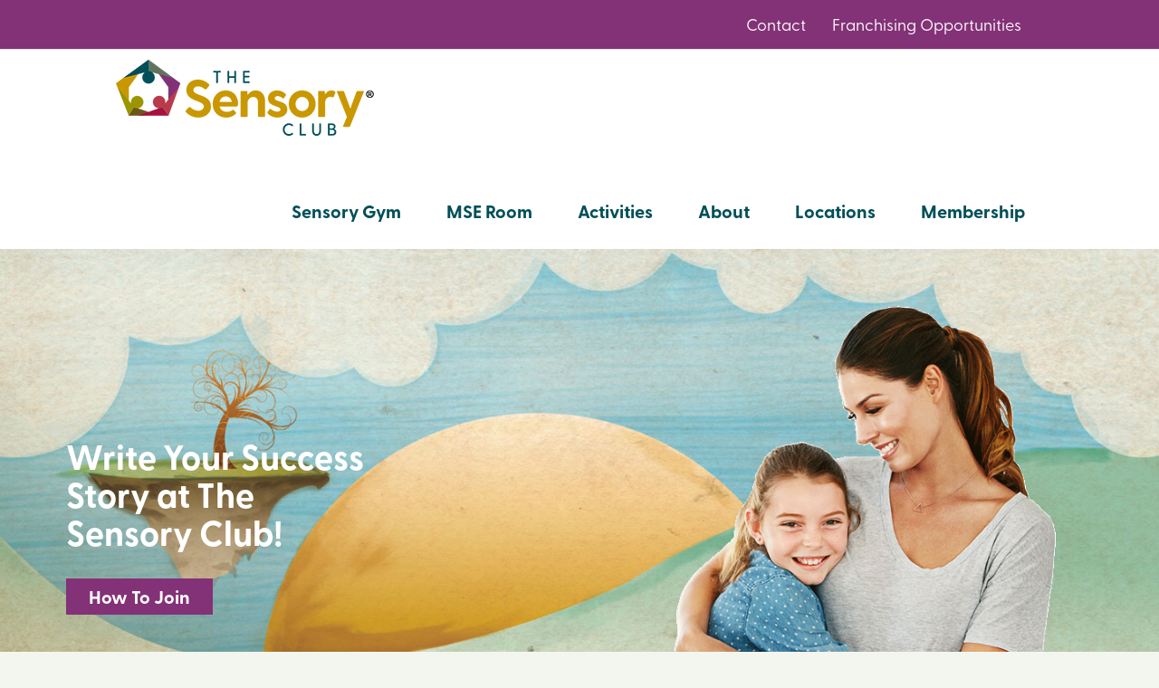

--- FILE ---
content_type: text/html; charset=UTF-8
request_url: https://www.thesensoryclub.com/
body_size: 136073
content:
<!DOCTYPE html>
<html class="avada-html-layout-wide avada-html-header-position-top avada-is-100-percent-template" lang="en-US" prefix="og: https://ogp.me/ns#">
<head><meta http-equiv="Content-Type" content="text/html; charset=utf-8"/><script>if(navigator.userAgent.match(/MSIE|Internet Explorer/i)||navigator.userAgent.match(/Trident\/7\..*?rv:11/i)){var href=document.location.href;if(!href.match(/[?&]nowprocket/)){if(href.indexOf("?")==-1){if(href.indexOf("#")==-1){document.location.href=href+"?nowprocket=1"}else{document.location.href=href.replace("#","?nowprocket=1#")}}else{if(href.indexOf("#")==-1){document.location.href=href+"&nowprocket=1"}else{document.location.href=href.replace("#","&nowprocket=1#")}}}}</script><script>(()=>{class RocketLazyLoadScripts{constructor(){this.v="2.0.4",this.userEvents=["keydown","keyup","mousedown","mouseup","mousemove","mouseover","mouseout","touchmove","touchstart","touchend","touchcancel","wheel","click","dblclick","input"],this.attributeEvents=["onblur","onclick","oncontextmenu","ondblclick","onfocus","onmousedown","onmouseenter","onmouseleave","onmousemove","onmouseout","onmouseover","onmouseup","onmousewheel","onscroll","onsubmit"]}async t(){this.i(),this.o(),/iP(ad|hone)/.test(navigator.userAgent)&&this.h(),this.u(),this.l(this),this.m(),this.k(this),this.p(this),this._(),await Promise.all([this.R(),this.L()]),this.lastBreath=Date.now(),this.S(this),this.P(),this.D(),this.O(),this.M(),await this.C(this.delayedScripts.normal),await this.C(this.delayedScripts.defer),await this.C(this.delayedScripts.async),await this.T(),await this.F(),await this.j(),await this.A(),window.dispatchEvent(new Event("rocket-allScriptsLoaded")),this.everythingLoaded=!0,this.lastTouchEnd&&await new Promise(t=>setTimeout(t,500-Date.now()+this.lastTouchEnd)),this.I(),this.H(),this.U(),this.W()}i(){this.CSPIssue=sessionStorage.getItem("rocketCSPIssue"),document.addEventListener("securitypolicyviolation",t=>{this.CSPIssue||"script-src-elem"!==t.violatedDirective||"data"!==t.blockedURI||(this.CSPIssue=!0,sessionStorage.setItem("rocketCSPIssue",!0))},{isRocket:!0})}o(){window.addEventListener("pageshow",t=>{this.persisted=t.persisted,this.realWindowLoadedFired=!0},{isRocket:!0}),window.addEventListener("pagehide",()=>{this.onFirstUserAction=null},{isRocket:!0})}h(){let t;function e(e){t=e}window.addEventListener("touchstart",e,{isRocket:!0}),window.addEventListener("touchend",function i(o){o.changedTouches[0]&&t.changedTouches[0]&&Math.abs(o.changedTouches[0].pageX-t.changedTouches[0].pageX)<10&&Math.abs(o.changedTouches[0].pageY-t.changedTouches[0].pageY)<10&&o.timeStamp-t.timeStamp<200&&(window.removeEventListener("touchstart",e,{isRocket:!0}),window.removeEventListener("touchend",i,{isRocket:!0}),"INPUT"===o.target.tagName&&"text"===o.target.type||(o.target.dispatchEvent(new TouchEvent("touchend",{target:o.target,bubbles:!0})),o.target.dispatchEvent(new MouseEvent("mouseover",{target:o.target,bubbles:!0})),o.target.dispatchEvent(new PointerEvent("click",{target:o.target,bubbles:!0,cancelable:!0,detail:1,clientX:o.changedTouches[0].clientX,clientY:o.changedTouches[0].clientY})),event.preventDefault()))},{isRocket:!0})}q(t){this.userActionTriggered||("mousemove"!==t.type||this.firstMousemoveIgnored?"keyup"===t.type||"mouseover"===t.type||"mouseout"===t.type||(this.userActionTriggered=!0,this.onFirstUserAction&&this.onFirstUserAction()):this.firstMousemoveIgnored=!0),"click"===t.type&&t.preventDefault(),t.stopPropagation(),t.stopImmediatePropagation(),"touchstart"===this.lastEvent&&"touchend"===t.type&&(this.lastTouchEnd=Date.now()),"click"===t.type&&(this.lastTouchEnd=0),this.lastEvent=t.type,t.composedPath&&t.composedPath()[0].getRootNode()instanceof ShadowRoot&&(t.rocketTarget=t.composedPath()[0]),this.savedUserEvents.push(t)}u(){this.savedUserEvents=[],this.userEventHandler=this.q.bind(this),this.userEvents.forEach(t=>window.addEventListener(t,this.userEventHandler,{passive:!1,isRocket:!0})),document.addEventListener("visibilitychange",this.userEventHandler,{isRocket:!0})}U(){this.userEvents.forEach(t=>window.removeEventListener(t,this.userEventHandler,{passive:!1,isRocket:!0})),document.removeEventListener("visibilitychange",this.userEventHandler,{isRocket:!0}),this.savedUserEvents.forEach(t=>{(t.rocketTarget||t.target).dispatchEvent(new window[t.constructor.name](t.type,t))})}m(){const t="return false",e=Array.from(this.attributeEvents,t=>"data-rocket-"+t),i="["+this.attributeEvents.join("],[")+"]",o="[data-rocket-"+this.attributeEvents.join("],[data-rocket-")+"]",s=(e,i,o)=>{o&&o!==t&&(e.setAttribute("data-rocket-"+i,o),e["rocket"+i]=new Function("event",o),e.setAttribute(i,t))};new MutationObserver(t=>{for(const n of t)"attributes"===n.type&&(n.attributeName.startsWith("data-rocket-")||this.everythingLoaded?n.attributeName.startsWith("data-rocket-")&&this.everythingLoaded&&this.N(n.target,n.attributeName.substring(12)):s(n.target,n.attributeName,n.target.getAttribute(n.attributeName))),"childList"===n.type&&n.addedNodes.forEach(t=>{if(t.nodeType===Node.ELEMENT_NODE)if(this.everythingLoaded)for(const i of[t,...t.querySelectorAll(o)])for(const t of i.getAttributeNames())e.includes(t)&&this.N(i,t.substring(12));else for(const e of[t,...t.querySelectorAll(i)])for(const t of e.getAttributeNames())this.attributeEvents.includes(t)&&s(e,t,e.getAttribute(t))})}).observe(document,{subtree:!0,childList:!0,attributeFilter:[...this.attributeEvents,...e]})}I(){this.attributeEvents.forEach(t=>{document.querySelectorAll("[data-rocket-"+t+"]").forEach(e=>{this.N(e,t)})})}N(t,e){const i=t.getAttribute("data-rocket-"+e);i&&(t.setAttribute(e,i),t.removeAttribute("data-rocket-"+e))}k(t){Object.defineProperty(HTMLElement.prototype,"onclick",{get(){return this.rocketonclick||null},set(e){this.rocketonclick=e,this.setAttribute(t.everythingLoaded?"onclick":"data-rocket-onclick","this.rocketonclick(event)")}})}S(t){function e(e,i){let o=e[i];e[i]=null,Object.defineProperty(e,i,{get:()=>o,set(s){t.everythingLoaded?o=s:e["rocket"+i]=o=s}})}e(document,"onreadystatechange"),e(window,"onload"),e(window,"onpageshow");try{Object.defineProperty(document,"readyState",{get:()=>t.rocketReadyState,set(e){t.rocketReadyState=e},configurable:!0}),document.readyState="loading"}catch(t){console.log("WPRocket DJE readyState conflict, bypassing")}}l(t){this.originalAddEventListener=EventTarget.prototype.addEventListener,this.originalRemoveEventListener=EventTarget.prototype.removeEventListener,this.savedEventListeners=[],EventTarget.prototype.addEventListener=function(e,i,o){o&&o.isRocket||!t.B(e,this)&&!t.userEvents.includes(e)||t.B(e,this)&&!t.userActionTriggered||e.startsWith("rocket-")||t.everythingLoaded?t.originalAddEventListener.call(this,e,i,o):(t.savedEventListeners.push({target:this,remove:!1,type:e,func:i,options:o}),"mouseenter"!==e&&"mouseleave"!==e||t.originalAddEventListener.call(this,e,t.savedUserEvents.push,o))},EventTarget.prototype.removeEventListener=function(e,i,o){o&&o.isRocket||!t.B(e,this)&&!t.userEvents.includes(e)||t.B(e,this)&&!t.userActionTriggered||e.startsWith("rocket-")||t.everythingLoaded?t.originalRemoveEventListener.call(this,e,i,o):t.savedEventListeners.push({target:this,remove:!0,type:e,func:i,options:o})}}J(t,e){this.savedEventListeners=this.savedEventListeners.filter(i=>{let o=i.type,s=i.target||window;return e!==o||t!==s||(this.B(o,s)&&(i.type="rocket-"+o),this.$(i),!1)})}H(){EventTarget.prototype.addEventListener=this.originalAddEventListener,EventTarget.prototype.removeEventListener=this.originalRemoveEventListener,this.savedEventListeners.forEach(t=>this.$(t))}$(t){t.remove?this.originalRemoveEventListener.call(t.target,t.type,t.func,t.options):this.originalAddEventListener.call(t.target,t.type,t.func,t.options)}p(t){let e;function i(e){return t.everythingLoaded?e:e.split(" ").map(t=>"load"===t||t.startsWith("load.")?"rocket-jquery-load":t).join(" ")}function o(o){function s(e){const s=o.fn[e];o.fn[e]=o.fn.init.prototype[e]=function(){return this[0]===window&&t.userActionTriggered&&("string"==typeof arguments[0]||arguments[0]instanceof String?arguments[0]=i(arguments[0]):"object"==typeof arguments[0]&&Object.keys(arguments[0]).forEach(t=>{const e=arguments[0][t];delete arguments[0][t],arguments[0][i(t)]=e})),s.apply(this,arguments),this}}if(o&&o.fn&&!t.allJQueries.includes(o)){const e={DOMContentLoaded:[],"rocket-DOMContentLoaded":[]};for(const t in e)document.addEventListener(t,()=>{e[t].forEach(t=>t())},{isRocket:!0});o.fn.ready=o.fn.init.prototype.ready=function(i){function s(){parseInt(o.fn.jquery)>2?setTimeout(()=>i.bind(document)(o)):i.bind(document)(o)}return"function"==typeof i&&(t.realDomReadyFired?!t.userActionTriggered||t.fauxDomReadyFired?s():e["rocket-DOMContentLoaded"].push(s):e.DOMContentLoaded.push(s)),o([])},s("on"),s("one"),s("off"),t.allJQueries.push(o)}e=o}t.allJQueries=[],o(window.jQuery),Object.defineProperty(window,"jQuery",{get:()=>e,set(t){o(t)}})}P(){const t=new Map;document.write=document.writeln=function(e){const i=document.currentScript,o=document.createRange(),s=i.parentElement;let n=t.get(i);void 0===n&&(n=i.nextSibling,t.set(i,n));const c=document.createDocumentFragment();o.setStart(c,0),c.appendChild(o.createContextualFragment(e)),s.insertBefore(c,n)}}async R(){return new Promise(t=>{this.userActionTriggered?t():this.onFirstUserAction=t})}async L(){return new Promise(t=>{document.addEventListener("DOMContentLoaded",()=>{this.realDomReadyFired=!0,t()},{isRocket:!0})})}async j(){return this.realWindowLoadedFired?Promise.resolve():new Promise(t=>{window.addEventListener("load",t,{isRocket:!0})})}M(){this.pendingScripts=[];this.scriptsMutationObserver=new MutationObserver(t=>{for(const e of t)e.addedNodes.forEach(t=>{"SCRIPT"!==t.tagName||t.noModule||t.isWPRocket||this.pendingScripts.push({script:t,promise:new Promise(e=>{const i=()=>{const i=this.pendingScripts.findIndex(e=>e.script===t);i>=0&&this.pendingScripts.splice(i,1),e()};t.addEventListener("load",i,{isRocket:!0}),t.addEventListener("error",i,{isRocket:!0}),setTimeout(i,1e3)})})})}),this.scriptsMutationObserver.observe(document,{childList:!0,subtree:!0})}async F(){await this.X(),this.pendingScripts.length?(await this.pendingScripts[0].promise,await this.F()):this.scriptsMutationObserver.disconnect()}D(){this.delayedScripts={normal:[],async:[],defer:[]},document.querySelectorAll("script[type$=rocketlazyloadscript]").forEach(t=>{t.hasAttribute("data-rocket-src")?t.hasAttribute("async")&&!1!==t.async?this.delayedScripts.async.push(t):t.hasAttribute("defer")&&!1!==t.defer||"module"===t.getAttribute("data-rocket-type")?this.delayedScripts.defer.push(t):this.delayedScripts.normal.push(t):this.delayedScripts.normal.push(t)})}async _(){await this.L();let t=[];document.querySelectorAll("script[type$=rocketlazyloadscript][data-rocket-src]").forEach(e=>{let i=e.getAttribute("data-rocket-src");if(i&&!i.startsWith("data:")){i.startsWith("//")&&(i=location.protocol+i);try{const o=new URL(i).origin;o!==location.origin&&t.push({src:o,crossOrigin:e.crossOrigin||"module"===e.getAttribute("data-rocket-type")})}catch(t){}}}),t=[...new Map(t.map(t=>[JSON.stringify(t),t])).values()],this.Y(t,"preconnect")}async G(t){if(await this.K(),!0!==t.noModule||!("noModule"in HTMLScriptElement.prototype))return new Promise(e=>{let i;function o(){(i||t).setAttribute("data-rocket-status","executed"),e()}try{if(navigator.userAgent.includes("Firefox/")||""===navigator.vendor||this.CSPIssue)i=document.createElement("script"),[...t.attributes].forEach(t=>{let e=t.nodeName;"type"!==e&&("data-rocket-type"===e&&(e="type"),"data-rocket-src"===e&&(e="src"),i.setAttribute(e,t.nodeValue))}),t.text&&(i.text=t.text),t.nonce&&(i.nonce=t.nonce),i.hasAttribute("src")?(i.addEventListener("load",o,{isRocket:!0}),i.addEventListener("error",()=>{i.setAttribute("data-rocket-status","failed-network"),e()},{isRocket:!0}),setTimeout(()=>{i.isConnected||e()},1)):(i.text=t.text,o()),i.isWPRocket=!0,t.parentNode.replaceChild(i,t);else{const i=t.getAttribute("data-rocket-type"),s=t.getAttribute("data-rocket-src");i?(t.type=i,t.removeAttribute("data-rocket-type")):t.removeAttribute("type"),t.addEventListener("load",o,{isRocket:!0}),t.addEventListener("error",i=>{this.CSPIssue&&i.target.src.startsWith("data:")?(console.log("WPRocket: CSP fallback activated"),t.removeAttribute("src"),this.G(t).then(e)):(t.setAttribute("data-rocket-status","failed-network"),e())},{isRocket:!0}),s?(t.fetchPriority="high",t.removeAttribute("data-rocket-src"),t.src=s):t.src="data:text/javascript;base64,"+window.btoa(unescape(encodeURIComponent(t.text)))}}catch(i){t.setAttribute("data-rocket-status","failed-transform"),e()}});t.setAttribute("data-rocket-status","skipped")}async C(t){const e=t.shift();return e?(e.isConnected&&await this.G(e),this.C(t)):Promise.resolve()}O(){this.Y([...this.delayedScripts.normal,...this.delayedScripts.defer,...this.delayedScripts.async],"preload")}Y(t,e){this.trash=this.trash||[];let i=!0;var o=document.createDocumentFragment();t.forEach(t=>{const s=t.getAttribute&&t.getAttribute("data-rocket-src")||t.src;if(s&&!s.startsWith("data:")){const n=document.createElement("link");n.href=s,n.rel=e,"preconnect"!==e&&(n.as="script",n.fetchPriority=i?"high":"low"),t.getAttribute&&"module"===t.getAttribute("data-rocket-type")&&(n.crossOrigin=!0),t.crossOrigin&&(n.crossOrigin=t.crossOrigin),t.integrity&&(n.integrity=t.integrity),t.nonce&&(n.nonce=t.nonce),o.appendChild(n),this.trash.push(n),i=!1}}),document.head.appendChild(o)}W(){this.trash.forEach(t=>t.remove())}async T(){try{document.readyState="interactive"}catch(t){}this.fauxDomReadyFired=!0;try{await this.K(),this.J(document,"readystatechange"),document.dispatchEvent(new Event("rocket-readystatechange")),await this.K(),document.rocketonreadystatechange&&document.rocketonreadystatechange(),await this.K(),this.J(document,"DOMContentLoaded"),document.dispatchEvent(new Event("rocket-DOMContentLoaded")),await this.K(),this.J(window,"DOMContentLoaded"),window.dispatchEvent(new Event("rocket-DOMContentLoaded"))}catch(t){console.error(t)}}async A(){try{document.readyState="complete"}catch(t){}try{await this.K(),this.J(document,"readystatechange"),document.dispatchEvent(new Event("rocket-readystatechange")),await this.K(),document.rocketonreadystatechange&&document.rocketonreadystatechange(),await this.K(),this.J(window,"load"),window.dispatchEvent(new Event("rocket-load")),await this.K(),window.rocketonload&&window.rocketonload(),await this.K(),this.allJQueries.forEach(t=>t(window).trigger("rocket-jquery-load")),await this.K(),this.J(window,"pageshow");const t=new Event("rocket-pageshow");t.persisted=this.persisted,window.dispatchEvent(t),await this.K(),window.rocketonpageshow&&window.rocketonpageshow({persisted:this.persisted})}catch(t){console.error(t)}}async K(){Date.now()-this.lastBreath>45&&(await this.X(),this.lastBreath=Date.now())}async X(){return document.hidden?new Promise(t=>setTimeout(t)):new Promise(t=>requestAnimationFrame(t))}B(t,e){return e===document&&"readystatechange"===t||(e===document&&"DOMContentLoaded"===t||(e===window&&"DOMContentLoaded"===t||(e===window&&"load"===t||e===window&&"pageshow"===t)))}static run(){(new RocketLazyLoadScripts).t()}}RocketLazyLoadScripts.run()})();</script>
	<meta http-equiv="X-UA-Compatible" content="IE=edge" />
	
	<meta name="viewport" content="width=device-width, initial-scale=1" />
	
<!-- Search Engine Optimization by Rank Math PRO - https://rankmath.com/ -->
<title>The Sensory Club - Welcoming All Ages and Disabilities</title>
<link crossorigin data-rocket-preconnect href="https://www.googletagmanager.com" rel="preconnect">
<link crossorigin data-rocket-preconnect href="https://connect.facebook.net" rel="preconnect">
<link crossorigin data-rocket-preconnect href="https://fonts.googleapis.com" rel="preconnect">
<link crossorigin data-rocket-preconnect href="https://player.vimeo.com" rel="preconnect">
<link data-rocket-preload as="style" href="https://fonts.googleapis.com/css?family=Lato%3A100%2C100i%2C200%2C200i%2C300%2C300i%2C400%2C400i%2C500%2C500i%2C600%2C600i%2C700%2C700i%2C800%2C800i%2C900%2C900i%7COpen%20Sans%3A100%2C100i%2C200%2C200i%2C300%2C300i%2C400%2C400i%2C500%2C500i%2C600%2C600i%2C700%2C700i%2C800%2C800i%2C900%2C900i%7CIndie%20Flower%3A100%2C100i%2C200%2C200i%2C300%2C300i%2C400%2C400i%2C500%2C500i%2C600%2C600i%2C700%2C700i%2C800%2C800i%2C900%2C900i%7COswald%3A100%2C100i%2C200%2C200i%2C300%2C300i%2C400%2C400i%2C500%2C500i%2C600%2C600i%2C700%2C700i%2C800%2C800i%2C900%2C900i&#038;display=swap" rel="preload">
<link href="https://fonts.googleapis.com/css?family=Lato%3A100%2C100i%2C200%2C200i%2C300%2C300i%2C400%2C400i%2C500%2C500i%2C600%2C600i%2C700%2C700i%2C800%2C800i%2C900%2C900i%7COpen%20Sans%3A100%2C100i%2C200%2C200i%2C300%2C300i%2C400%2C400i%2C500%2C500i%2C600%2C600i%2C700%2C700i%2C800%2C800i%2C900%2C900i%7CIndie%20Flower%3A100%2C100i%2C200%2C200i%2C300%2C300i%2C400%2C400i%2C500%2C500i%2C600%2C600i%2C700%2C700i%2C800%2C800i%2C900%2C900i%7COswald%3A100%2C100i%2C200%2C200i%2C300%2C300i%2C400%2C400i%2C500%2C500i%2C600%2C600i%2C700%2C700i%2C800%2C800i%2C900%2C900i&#038;display=swap" media="print" onload="this.media=&#039;all&#039;" rel="stylesheet">
<noscript><link rel="stylesheet" href="https://fonts.googleapis.com/css?family=Lato%3A100%2C100i%2C200%2C200i%2C300%2C300i%2C400%2C400i%2C500%2C500i%2C600%2C600i%2C700%2C700i%2C800%2C800i%2C900%2C900i%7COpen%20Sans%3A100%2C100i%2C200%2C200i%2C300%2C300i%2C400%2C400i%2C500%2C500i%2C600%2C600i%2C700%2C700i%2C800%2C800i%2C900%2C900i%7CIndie%20Flower%3A100%2C100i%2C200%2C200i%2C300%2C300i%2C400%2C400i%2C500%2C500i%2C600%2C600i%2C700%2C700i%2C800%2C800i%2C900%2C900i%7COswald%3A100%2C100i%2C200%2C200i%2C300%2C300i%2C400%2C400i%2C500%2C500i%2C600%2C600i%2C700%2C700i%2C800%2C800i%2C900%2C900i&#038;display=swap"></noscript><link rel="preload" data-rocket-preload as="image" href="https://www.thesensoryclub.com/wp-content/uploads/2020/05/TSC-HeaderArtwork_Background_1920.jpg" fetchpriority="high">
<meta name="description" content="As an all-inclusive, welcoming, and accepting sensory club, people of all ages with disabilities can come to feel their best and grow together."/>
<meta name="robots" content="follow, index, max-snippet:-1, max-video-preview:-1, max-image-preview:large"/>
<link rel="canonical" href="https://www.thesensoryclub.com/" />
<meta property="og:locale" content="en_US" />
<meta property="og:type" content="website" />
<meta property="og:title" content="The Sensory Club - Welcoming All Ages and Disabilities" />
<meta property="og:description" content="As an all-inclusive, welcoming, and accepting sensory club, people of all ages with disabilities can come to feel their best and grow together." />
<meta property="og:url" content="https://www.thesensoryclub.com/" />
<meta property="og:site_name" content="The Sensory Club" />
<meta property="og:updated_time" content="2025-10-09T09:25:18-05:00" />
<meta property="og:image" content="https://www.thesensoryclub.com/wp-content/uploads/2016/05/header-withlogo.jpg" />
<meta property="og:image:secure_url" content="https://www.thesensoryclub.com/wp-content/uploads/2016/05/header-withlogo.jpg" />
<meta property="og:image:width" content="1920" />
<meta property="og:image:height" content="708" />
<meta property="og:image:alt" content="sensory club" />
<meta property="og:image:type" content="image/jpeg" />
<meta property="article:published_time" content="2016-06-17T17:13:02-05:00" />
<meta property="article:modified_time" content="2025-10-09T09:25:18-05:00" />
<meta property="og:video" content="https://player.vimeo.com/video/748926779" />
<meta property="og:video" content="https://player.vimeo.com/video/748926779?autoplay=0&amp;h=a46e091b75&autopause=0" />
<meta property="ya:ovs:upload_date" content="2016-06-17CDT17:13:02-05:00" />
<meta property="ya:ovs:allow_embed" content="true" />
<meta name="twitter:card" content="summary_large_image" />
<meta name="twitter:title" content="The Sensory Club - Welcoming All Ages and Disabilities" />
<meta name="twitter:description" content="As an all-inclusive, welcoming, and accepting sensory club, people of all ages with disabilities can come to feel their best and grow together." />
<meta name="twitter:image" content="https://www.thesensoryclub.com/wp-content/uploads/2016/05/header-withlogo.jpg" />
<meta name="twitter:label1" content="Written by" />
<meta name="twitter:data1" content="sensory_admin" />
<meta name="twitter:label2" content="Time to read" />
<meta name="twitter:data2" content="72 minutes" />
<script type="application/ld+json" class="rank-math-schema-pro">{"@context":"https://schema.org","@graph":[{"@type":["HealthClub","Organization"],"@id":"https://www.thesensoryclub.com/#organization","name":"The Sensory Club","url":"https://www.thesensoryclub.com","logo":{"@type":"ImageObject","@id":"https://www.thesensoryclub.com/#logo","url":"https://www.thesensoryclub.com/wp-content/uploads/2022/01/2021-TheSensoryClub-Logo-FullColor_RGB-550x550-1.png","contentUrl":"https://www.thesensoryclub.com/wp-content/uploads/2022/01/2021-TheSensoryClub-Logo-FullColor_RGB-550x550-1.png","caption":"The Sensory Club","inLanguage":"en-US","width":"550","height":"550"},"openingHours":["Monday,Tuesday,Wednesday,Thursday,Friday,Saturday,Sunday 09:00-17:00"],"image":{"@id":"https://www.thesensoryclub.com/#logo"}},{"@type":"WebSite","@id":"https://www.thesensoryclub.com/#website","url":"https://www.thesensoryclub.com","name":"The Sensory Club","publisher":{"@id":"https://www.thesensoryclub.com/#organization"},"inLanguage":"en-US","potentialAction":{"@type":"SearchAction","target":"https://www.thesensoryclub.com/?s={search_term_string}","query-input":"required name=search_term_string"}},{"@type":"ImageObject","@id":"https://www.thesensoryclub.com/wp-content/uploads/2016/05/header-withlogo.jpg","url":"https://www.thesensoryclub.com/wp-content/uploads/2016/05/header-withlogo.jpg","width":"1920","height":"708","inLanguage":"en-US"},{"@type":"WebPage","@id":"https://www.thesensoryclub.com/#webpage","url":"https://www.thesensoryclub.com/","name":"The Sensory Club - Welcoming All Ages and Disabilities","datePublished":"2016-06-17T17:13:02-05:00","dateModified":"2025-10-09T09:25:18-05:00","about":{"@id":"https://www.thesensoryclub.com/#organization"},"isPartOf":{"@id":"https://www.thesensoryclub.com/#website"},"primaryImageOfPage":{"@id":"https://www.thesensoryclub.com/wp-content/uploads/2016/05/header-withlogo.jpg"},"inLanguage":"en-US"},{"@type":"Person","@id":"https://www.thesensoryclub.com/#author","name":"sensory_admin","image":{"@type":"ImageObject","@id":"https://secure.gravatar.com/avatar/449fa2adbdbaa76c68161ef4fa24a4221b2c75b7220b22f5c9dd76dd99c93df1?s=96&amp;d=mm&amp;r=g","url":"https://secure.gravatar.com/avatar/449fa2adbdbaa76c68161ef4fa24a4221b2c75b7220b22f5c9dd76dd99c93df1?s=96&amp;d=mm&amp;r=g","caption":"sensory_admin","inLanguage":"en-US"},"worksFor":{"@id":"https://www.thesensoryclub.com/#organization"}},{"headline":"The Sensory Club - Welcoming All Ages and Disabilities","description":"As an all-inclusive, welcoming, and accepting sensory club, people of all ages with disabilities can come to feel their best and grow together.","datePublished":"2016-06-17T17:13:02-05:00","dateModified":"2025-10-09T09:25:18-05:00","image":{"@id":"https://www.thesensoryclub.com/wp-content/uploads/2016/05/header-withlogo.jpg"},"author":{"@id":"https://www.thesensoryclub.com/#author","name":"sensory_admin"},"@type":"Article","name":"The Sensory Club - Welcoming All Ages and Disabilities","@id":"https://www.thesensoryclub.com/#schema-19241","isPartOf":{"@id":"https://www.thesensoryclub.com/#webpage"},"publisher":{"@id":"https://www.thesensoryclub.com/#organization"},"inLanguage":"en-US","mainEntityOfPage":{"@id":"https://www.thesensoryclub.com/#webpage"}},{"@type":"VideoObject","name":"The Sensory Club - Welcoming All Ages and Disabilities","description":"As an all-inclusive, welcoming, and accepting sensory club, people of all ages with disabilities can come to feel their best and grow together.","uploadDate":"2016-06-17T17:13:02-05:00","embedUrl":"https://player.vimeo.com/video/748926779","isFamilyFriendly":"True","@id":"https://www.thesensoryclub.com/#schema-19242","isPartOf":{"@id":"https://www.thesensoryclub.com/#webpage"},"publisher":{"@id":"https://www.thesensoryclub.com/#organization"},"inLanguage":"en-US"},{"@type":"VideoObject","name":"The Sensory Club - Welcoming All Ages and Disabilities","description":"As an all-inclusive, welcoming, and accepting sensory club, people of all ages with disabilities can come to feel their best and grow together.","uploadDate":"2016-06-17T17:13:02-05:00","embedUrl":"https://player.vimeo.com/video/748926779?autoplay=0&amp;h=a46e091b75&amp;autopause=0","isFamilyFriendly":"True","@id":"https://www.thesensoryclub.com/#schema-21246","isPartOf":{"@id":"https://www.thesensoryclub.com/#webpage"},"publisher":{"@id":"https://www.thesensoryclub.com/#organization"},"inLanguage":"en-US"}]}</script>
<!-- /Rank Math WordPress SEO plugin -->

<link rel='dns-prefetch' href='//use.typekit.net' />
<link href='https://fonts.gstatic.com' crossorigin rel='preconnect' />
<link rel="alternate" type="application/rss+xml" title="The Sensory Club &raquo; Feed" href="https://www.thesensoryclub.com/feed/" />
					<link rel="shortcut icon" href="https://www.thesensoryclub.com/wp-content/uploads/2017/10/favicon-TheSensoryClub.png" type="image/x-icon" />
		
					<!-- Apple Touch Icon -->
			<link rel="apple-touch-icon" sizes="180x180" href="https://www.thesensoryclub.com/wp-content/uploads/2017/10/iphone.png">
		
					<!-- Android Icon -->
			<link rel="icon" sizes="192x192" href="https://www.thesensoryclub.com/wp-content/uploads/2017/10/iphone-1.png">
		
					<!-- MS Edge Icon -->
			<meta name="msapplication-TileImage" content="https://www.thesensoryclub.com/wp-content/uploads/2017/10/ipad-retina.png">
				<link rel="alternate" title="oEmbed (JSON)" type="application/json+oembed" href="https://www.thesensoryclub.com/wp-json/oembed/1.0/embed?url=https%3A%2F%2Fwww.thesensoryclub.com%2F" />
<link rel="alternate" title="oEmbed (XML)" type="text/xml+oembed" href="https://www.thesensoryclub.com/wp-json/oembed/1.0/embed?url=https%3A%2F%2Fwww.thesensoryclub.com%2F&#038;format=xml" />
<style id='wp-img-auto-sizes-contain-inline-css' type='text/css'>
img:is([sizes=auto i],[sizes^="auto," i]){contain-intrinsic-size:3000px 1500px}
/*# sourceURL=wp-img-auto-sizes-contain-inline-css */
</style>
<link data-minify="1" rel='stylesheet' id='layerslider-css' href='https://www.thesensoryclub.com/wp-content/cache/min/1/wp-content/plugins/LayerSlider/assets/static/layerslider/css/layerslider.css?ver=1760020742' type='text/css' media='all' />
<link data-minify="1" rel='stylesheet' id='vfb-pro-css' href='https://www.thesensoryclub.com/wp-content/cache/min/1/wp-content/plugins/vfb-pro/public/assets/css/vfb-style.min.css?ver=1760020742' type='text/css' media='all' />
<link data-minify="1" rel='stylesheet' id='awb-adobe-external-style-css' href='https://www.thesensoryclub.com/wp-content/cache/min/1/zbg3tll.css?ver=1760020742' type='text/css' media='all' />
<link data-minify="1" rel='stylesheet' id='child-style-css' href='https://www.thesensoryclub.com/wp-content/cache/min/1/wp-content/themes/Avada-Child-Theme/style.css?ver=1760020742' type='text/css' media='all' />
<link data-minify="1" rel='stylesheet' id='apexnb-font-awesome-css' href='https://www.thesensoryclub.com/wp-content/cache/min/1/wp-content/plugins/apex-notification-bar-lite/css/font-awesome/font-awesome.css?ver=1760020743' type='text/css' media='all' />
<link data-minify="1" rel='stylesheet' id='apexnb-frontend-style-css' href='https://www.thesensoryclub.com/wp-content/cache/min/1/wp-content/plugins/apex-notification-bar-lite/css/frontend/frontend.css?ver=1760020743' type='text/css' media='all' />
<link data-minify="1" rel='stylesheet' id='apexnb-responsive-stylesheet-css' href='https://www.thesensoryclub.com/wp-content/cache/min/1/wp-content/plugins/apex-notification-bar-lite/css/frontend/responsive.css?ver=1760020743' type='text/css' media='all' />
<link data-minify="1" rel='stylesheet' id='apexnb-frontend-bxslider-style-css' href='https://www.thesensoryclub.com/wp-content/cache/min/1/wp-content/plugins/apex-notification-bar-lite/css/frontend/jquery.bxslider.css?ver=1760020743' type='text/css' media='all' />
<link data-minify="1" rel='stylesheet' id='apexnb-lightbox-style-css' href='https://www.thesensoryclub.com/wp-content/cache/min/1/wp-content/plugins/apex-notification-bar-lite/css/frontend/prettyPhoto.css?ver=1760020743' type='text/css' media='all' />
<link data-minify="1" rel='stylesheet' id='apexnb-frontend-scroller-style-css' href='https://www.thesensoryclub.com/wp-content/cache/min/1/wp-content/plugins/apex-notification-bar-lite/css/frontend/scroll-style.css?ver=1760020743' type='text/css' media='all' />
<link data-minify="1" rel='stylesheet' id='fusion-dynamic-css-css' href='https://www.thesensoryclub.com/wp-content/cache/min/1/wp-content/uploads/fusion-styles/84b2b98c2f25649c4d6e6087b93c7d9b.min.css?ver=1762464405' type='text/css' media='all' />
<script type="rocketlazyloadscript" data-rocket-type="text/javascript" data-rocket-src="https://www.thesensoryclub.com/wp-includes/js/jquery/jquery.min.js?ver=3.7.1" id="jquery-core-js"></script>
<script type="rocketlazyloadscript" data-rocket-type="text/javascript" data-rocket-src="https://www.thesensoryclub.com/wp-includes/js/jquery/jquery-migrate.min.js?ver=3.4.1" id="jquery-migrate-js"></script>
<script type="text/javascript" id="layerslider-utils-js-extra">
/* <![CDATA[ */
var LS_Meta = {"v":"7.14.4","fixGSAP":"1"};
//# sourceURL=layerslider-utils-js-extra
/* ]]> */
</script>
<script type="rocketlazyloadscript" data-minify="1" data-rocket-type="text/javascript" data-rocket-src="https://www.thesensoryclub.com/wp-content/cache/min/1/wp-content/plugins/LayerSlider/assets/static/layerslider/js/layerslider.utils.js?ver=1760020748" id="layerslider-utils-js"></script>
<script type="rocketlazyloadscript" data-minify="1" data-rocket-type="text/javascript" data-rocket-src="https://www.thesensoryclub.com/wp-content/cache/min/1/wp-content/plugins/LayerSlider/assets/static/layerslider/js/layerslider.kreaturamedia.jquery.js?ver=1760020748" id="layerslider-js"></script>
<script type="rocketlazyloadscript" data-minify="1" data-rocket-type="text/javascript" data-rocket-src="https://www.thesensoryclub.com/wp-content/cache/min/1/wp-content/plugins/LayerSlider/assets/static/layerslider/js/layerslider.transitions.js?ver=1760020748" id="layerslider-transitions-js"></script>
<script type="rocketlazyloadscript" data-minify="1" data-rocket-type="text/javascript" data-rocket-src="https://www.thesensoryclub.com/wp-content/cache/min/1/wp-content/plugins/apex-notification-bar-lite/js/frontend/jquery.bxSlider.js?ver=1760020748" id="apexnb-frontend-bxslider-js-js"></script>
<script type="rocketlazyloadscript" data-minify="1" data-rocket-type="text/javascript" data-rocket-src="https://www.thesensoryclub.com/wp-content/cache/min/1/wp-content/plugins/apex-notification-bar-lite/js/frontend/jquery.prettyPhoto.js?ver=1760020748" id="apexnb-lightbox-script-js"></script>
<script type="rocketlazyloadscript" data-minify="1" data-rocket-type="text/javascript" data-rocket-src="https://www.thesensoryclub.com/wp-content/cache/min/1/wp-content/plugins/apex-notification-bar-lite/js/frontend/jquery.scroller.js?ver=1760020748" id="apexnb-frontend-scroller-js-js"></script>
<script type="rocketlazyloadscript" data-minify="1" data-rocket-type="text/javascript" data-rocket-src="https://www.thesensoryclub.com/wp-content/cache/min/1/wp-content/plugins/apex-notification-bar-lite/js/frontend/jquery.actual.js?ver=1760020748" id="apexnb-actual_scripts-js"></script>
<script type="text/javascript" id="apexnb-frontend-js-js-extra">
/* <![CDATA[ */
var apexnblite_script_variable = {"success_note":"Thank you for subscribing us.","but_email_error_msg":"Please enter a valid email address.","already_subs":"You have already subscribed.","sending_fail":"Confirmation sending fail.","check_to_conform":"Please check your mail to confirm.","ajax_url":"https://www.thesensoryclub.com/wp-admin/admin-ajax.php","ajax_nonce":"92f2bcbc0c"};
//# sourceURL=apexnb-frontend-js-js-extra
/* ]]> */
</script>
<script type="rocketlazyloadscript" data-minify="1" data-rocket-type="text/javascript" data-rocket-src="https://www.thesensoryclub.com/wp-content/cache/min/1/wp-content/plugins/apex-notification-bar-lite/js/frontend/frontend.js?ver=1760020748" id="apexnb-frontend-js-js"></script>
<meta name="generator" content="Powered by LayerSlider 7.14.4 - Build Heros, Sliders, and Popups. Create Animations and Beautiful, Rich Web Content as Easy as Never Before on WordPress." />
<!-- LayerSlider updates and docs at: https://layerslider.com -->
<link rel="https://api.w.org/" href="https://www.thesensoryclub.com/wp-json/" /><link rel="alternate" title="JSON" type="application/json" href="https://www.thesensoryclub.com/wp-json/wp/v2/pages/78" /><link rel="EditURI" type="application/rsd+xml" title="RSD" href="https://www.thesensoryclub.com/xmlrpc.php?rsd" />
<meta name="generator" content="WordPress 6.9" />
<link rel='shortlink' href='https://www.thesensoryclub.com/' />
<style type="text/css" id="css-fb-visibility">@media screen and (max-width: 640px){.fusion-no-small-visibility{display:none !important;}body .sm-text-align-center{text-align:center !important;}body .sm-text-align-left{text-align:left !important;}body .sm-text-align-right{text-align:right !important;}body .sm-flex-align-center{justify-content:center !important;}body .sm-flex-align-flex-start{justify-content:flex-start !important;}body .sm-flex-align-flex-end{justify-content:flex-end !important;}body .sm-mx-auto{margin-left:auto !important;margin-right:auto !important;}body .sm-ml-auto{margin-left:auto !important;}body .sm-mr-auto{margin-right:auto !important;}body .fusion-absolute-position-small{position:absolute;top:auto;width:100%;}.awb-sticky.awb-sticky-small{ position: sticky; top: var(--awb-sticky-offset,0); }}@media screen and (min-width: 641px) and (max-width: 1024px){.fusion-no-medium-visibility{display:none !important;}body .md-text-align-center{text-align:center !important;}body .md-text-align-left{text-align:left !important;}body .md-text-align-right{text-align:right !important;}body .md-flex-align-center{justify-content:center !important;}body .md-flex-align-flex-start{justify-content:flex-start !important;}body .md-flex-align-flex-end{justify-content:flex-end !important;}body .md-mx-auto{margin-left:auto !important;margin-right:auto !important;}body .md-ml-auto{margin-left:auto !important;}body .md-mr-auto{margin-right:auto !important;}body .fusion-absolute-position-medium{position:absolute;top:auto;width:100%;}.awb-sticky.awb-sticky-medium{ position: sticky; top: var(--awb-sticky-offset,0); }}@media screen and (min-width: 1025px){.fusion-no-large-visibility{display:none !important;}body .lg-text-align-center{text-align:center !important;}body .lg-text-align-left{text-align:left !important;}body .lg-text-align-right{text-align:right !important;}body .lg-flex-align-center{justify-content:center !important;}body .lg-flex-align-flex-start{justify-content:flex-start !important;}body .lg-flex-align-flex-end{justify-content:flex-end !important;}body .lg-mx-auto{margin-left:auto !important;margin-right:auto !important;}body .lg-ml-auto{margin-left:auto !important;}body .lg-mr-auto{margin-right:auto !important;}body .fusion-absolute-position-large{position:absolute;top:auto;width:100%;}.awb-sticky.awb-sticky-large{ position: sticky; top: var(--awb-sticky-offset,0); }}</style><script type="rocketlazyloadscript" data-rocket-type="text/javascript" id="google_gtagjs" data-rocket-src="https://www.thesensoryclub.com/?local_ga_js=aa290d8a1dde85dd324eb2be7f924074" async="async"></script>
<script type="rocketlazyloadscript" data-rocket-type="text/javascript" id="google_gtagjs-inline">
/* <![CDATA[ */
window.dataLayer = window.dataLayer || [];function gtag(){dataLayer.push(arguments);}gtag('js', new Date());gtag('config', 'G-CYZLDTVGDL', {} );
/* ]]> */
</script>
		<script type="rocketlazyloadscript" data-rocket-type="text/javascript">
			var doc = document.documentElement;
			doc.setAttribute( 'data-useragent', navigator.userAgent );
		</script>
		
	<script type="rocketlazyloadscript" data-minify="1" data-rocket-src="https://www.thesensoryclub.com/wp-content/cache/min/1/widget.js?ver=1760020749" data-account="Az0cktlVYF"></script>
<meta name="facebook-domain-verification" content="p0hzkksbzuuog18w5l8a9c9h5lvm9r" />

<!-- Meta Pixel Code -->
<script type="rocketlazyloadscript">
!function(f,b,e,v,n,t,s)
{if(f.fbq)return;n=f.fbq=function(){n.callMethod?
n.callMethod.apply(n,arguments):n.queue.push(arguments)};
if(!f._fbq)f._fbq=n;n.push=n;n.loaded=!0;n.version='2.0';
n.queue=[];t=b.createElement(e);t.async=!0;
t.src=v;s=b.getElementsByTagName(e)[0];
s.parentNode.insertBefore(t,s)}(window, document,'script',
'https://connect.facebook.net/en_US/fbevents.js');
fbq('init', '757133238788253');
fbq('track', 'PageView');
</script>
<noscript><img height="1" width="1" style="display:none"
src="https://www.facebook.com/tr?id=757133238788253&ev=PageView&noscript=1"
/></noscript>
<!-- End Meta Pixel Code --><style id='global-styles-inline-css' type='text/css'>
:root{--wp--preset--aspect-ratio--square: 1;--wp--preset--aspect-ratio--4-3: 4/3;--wp--preset--aspect-ratio--3-4: 3/4;--wp--preset--aspect-ratio--3-2: 3/2;--wp--preset--aspect-ratio--2-3: 2/3;--wp--preset--aspect-ratio--16-9: 16/9;--wp--preset--aspect-ratio--9-16: 9/16;--wp--preset--color--black: #000000;--wp--preset--color--cyan-bluish-gray: #abb8c3;--wp--preset--color--white: #ffffff;--wp--preset--color--pale-pink: #f78da7;--wp--preset--color--vivid-red: #cf2e2e;--wp--preset--color--luminous-vivid-orange: #ff6900;--wp--preset--color--luminous-vivid-amber: #fcb900;--wp--preset--color--light-green-cyan: #7bdcb5;--wp--preset--color--vivid-green-cyan: #00d084;--wp--preset--color--pale-cyan-blue: #8ed1fc;--wp--preset--color--vivid-cyan-blue: #0693e3;--wp--preset--color--vivid-purple: #9b51e0;--wp--preset--color--awb-color-1: rgba(255,255,255,1);--wp--preset--color--awb-color-2: rgba(246,246,246,1);--wp--preset--color--awb-color-3: rgba(235,234,234,1);--wp--preset--color--awb-color-4: rgba(224,222,222,1);--wp--preset--color--awb-color-5: rgba(158,158,158,1);--wp--preset--color--awb-color-6: rgba(116,116,116,1);--wp--preset--color--awb-color-7: rgba(0,77,90,1);--wp--preset--color--awb-color-8: rgba(51,51,51,1);--wp--preset--color--awb-color-custom-10: rgba(120,120,120,1);--wp--preset--color--awb-color-custom-11: rgba(232,232,232,1);--wp--preset--color--awb-color-custom-12: rgba(101,188,123,1);--wp--preset--color--awb-color-custom-13: rgba(235,234,234,0.8);--wp--preset--color--awb-color-custom-14: rgba(1,79,89,1);--wp--preset--color--awb-color-custom-15: rgba(214,214,214,1);--wp--preset--color--awb-color-custom-16: rgba(204,204,204,1);--wp--preset--color--awb-color-custom-17: rgba(190,189,189,1);--wp--preset--color--awb-color-custom-18: rgba(249,249,249,1);--wp--preset--gradient--vivid-cyan-blue-to-vivid-purple: linear-gradient(135deg,rgb(6,147,227) 0%,rgb(155,81,224) 100%);--wp--preset--gradient--light-green-cyan-to-vivid-green-cyan: linear-gradient(135deg,rgb(122,220,180) 0%,rgb(0,208,130) 100%);--wp--preset--gradient--luminous-vivid-amber-to-luminous-vivid-orange: linear-gradient(135deg,rgb(252,185,0) 0%,rgb(255,105,0) 100%);--wp--preset--gradient--luminous-vivid-orange-to-vivid-red: linear-gradient(135deg,rgb(255,105,0) 0%,rgb(207,46,46) 100%);--wp--preset--gradient--very-light-gray-to-cyan-bluish-gray: linear-gradient(135deg,rgb(238,238,238) 0%,rgb(169,184,195) 100%);--wp--preset--gradient--cool-to-warm-spectrum: linear-gradient(135deg,rgb(74,234,220) 0%,rgb(151,120,209) 20%,rgb(207,42,186) 40%,rgb(238,44,130) 60%,rgb(251,105,98) 80%,rgb(254,248,76) 100%);--wp--preset--gradient--blush-light-purple: linear-gradient(135deg,rgb(255,206,236) 0%,rgb(152,150,240) 100%);--wp--preset--gradient--blush-bordeaux: linear-gradient(135deg,rgb(254,205,165) 0%,rgb(254,45,45) 50%,rgb(107,0,62) 100%);--wp--preset--gradient--luminous-dusk: linear-gradient(135deg,rgb(255,203,112) 0%,rgb(199,81,192) 50%,rgb(65,88,208) 100%);--wp--preset--gradient--pale-ocean: linear-gradient(135deg,rgb(255,245,203) 0%,rgb(182,227,212) 50%,rgb(51,167,181) 100%);--wp--preset--gradient--electric-grass: linear-gradient(135deg,rgb(202,248,128) 0%,rgb(113,206,126) 100%);--wp--preset--gradient--midnight: linear-gradient(135deg,rgb(2,3,129) 0%,rgb(40,116,252) 100%);--wp--preset--font-size--small: 15px;--wp--preset--font-size--medium: 20px;--wp--preset--font-size--large: 30px;--wp--preset--font-size--x-large: 42px;--wp--preset--font-size--normal: 20px;--wp--preset--font-size--xlarge: 40px;--wp--preset--font-size--huge: 60px;--wp--preset--spacing--20: 0.44rem;--wp--preset--spacing--30: 0.67rem;--wp--preset--spacing--40: 1rem;--wp--preset--spacing--50: 1.5rem;--wp--preset--spacing--60: 2.25rem;--wp--preset--spacing--70: 3.38rem;--wp--preset--spacing--80: 5.06rem;--wp--preset--shadow--natural: 6px 6px 9px rgba(0, 0, 0, 0.2);--wp--preset--shadow--deep: 12px 12px 50px rgba(0, 0, 0, 0.4);--wp--preset--shadow--sharp: 6px 6px 0px rgba(0, 0, 0, 0.2);--wp--preset--shadow--outlined: 6px 6px 0px -3px rgb(255, 255, 255), 6px 6px rgb(0, 0, 0);--wp--preset--shadow--crisp: 6px 6px 0px rgb(0, 0, 0);}:where(.is-layout-flex){gap: 0.5em;}:where(.is-layout-grid){gap: 0.5em;}body .is-layout-flex{display: flex;}.is-layout-flex{flex-wrap: wrap;align-items: center;}.is-layout-flex > :is(*, div){margin: 0;}body .is-layout-grid{display: grid;}.is-layout-grid > :is(*, div){margin: 0;}:where(.wp-block-columns.is-layout-flex){gap: 2em;}:where(.wp-block-columns.is-layout-grid){gap: 2em;}:where(.wp-block-post-template.is-layout-flex){gap: 1.25em;}:where(.wp-block-post-template.is-layout-grid){gap: 1.25em;}.has-black-color{color: var(--wp--preset--color--black) !important;}.has-cyan-bluish-gray-color{color: var(--wp--preset--color--cyan-bluish-gray) !important;}.has-white-color{color: var(--wp--preset--color--white) !important;}.has-pale-pink-color{color: var(--wp--preset--color--pale-pink) !important;}.has-vivid-red-color{color: var(--wp--preset--color--vivid-red) !important;}.has-luminous-vivid-orange-color{color: var(--wp--preset--color--luminous-vivid-orange) !important;}.has-luminous-vivid-amber-color{color: var(--wp--preset--color--luminous-vivid-amber) !important;}.has-light-green-cyan-color{color: var(--wp--preset--color--light-green-cyan) !important;}.has-vivid-green-cyan-color{color: var(--wp--preset--color--vivid-green-cyan) !important;}.has-pale-cyan-blue-color{color: var(--wp--preset--color--pale-cyan-blue) !important;}.has-vivid-cyan-blue-color{color: var(--wp--preset--color--vivid-cyan-blue) !important;}.has-vivid-purple-color{color: var(--wp--preset--color--vivid-purple) !important;}.has-black-background-color{background-color: var(--wp--preset--color--black) !important;}.has-cyan-bluish-gray-background-color{background-color: var(--wp--preset--color--cyan-bluish-gray) !important;}.has-white-background-color{background-color: var(--wp--preset--color--white) !important;}.has-pale-pink-background-color{background-color: var(--wp--preset--color--pale-pink) !important;}.has-vivid-red-background-color{background-color: var(--wp--preset--color--vivid-red) !important;}.has-luminous-vivid-orange-background-color{background-color: var(--wp--preset--color--luminous-vivid-orange) !important;}.has-luminous-vivid-amber-background-color{background-color: var(--wp--preset--color--luminous-vivid-amber) !important;}.has-light-green-cyan-background-color{background-color: var(--wp--preset--color--light-green-cyan) !important;}.has-vivid-green-cyan-background-color{background-color: var(--wp--preset--color--vivid-green-cyan) !important;}.has-pale-cyan-blue-background-color{background-color: var(--wp--preset--color--pale-cyan-blue) !important;}.has-vivid-cyan-blue-background-color{background-color: var(--wp--preset--color--vivid-cyan-blue) !important;}.has-vivid-purple-background-color{background-color: var(--wp--preset--color--vivid-purple) !important;}.has-black-border-color{border-color: var(--wp--preset--color--black) !important;}.has-cyan-bluish-gray-border-color{border-color: var(--wp--preset--color--cyan-bluish-gray) !important;}.has-white-border-color{border-color: var(--wp--preset--color--white) !important;}.has-pale-pink-border-color{border-color: var(--wp--preset--color--pale-pink) !important;}.has-vivid-red-border-color{border-color: var(--wp--preset--color--vivid-red) !important;}.has-luminous-vivid-orange-border-color{border-color: var(--wp--preset--color--luminous-vivid-orange) !important;}.has-luminous-vivid-amber-border-color{border-color: var(--wp--preset--color--luminous-vivid-amber) !important;}.has-light-green-cyan-border-color{border-color: var(--wp--preset--color--light-green-cyan) !important;}.has-vivid-green-cyan-border-color{border-color: var(--wp--preset--color--vivid-green-cyan) !important;}.has-pale-cyan-blue-border-color{border-color: var(--wp--preset--color--pale-cyan-blue) !important;}.has-vivid-cyan-blue-border-color{border-color: var(--wp--preset--color--vivid-cyan-blue) !important;}.has-vivid-purple-border-color{border-color: var(--wp--preset--color--vivid-purple) !important;}.has-vivid-cyan-blue-to-vivid-purple-gradient-background{background: var(--wp--preset--gradient--vivid-cyan-blue-to-vivid-purple) !important;}.has-light-green-cyan-to-vivid-green-cyan-gradient-background{background: var(--wp--preset--gradient--light-green-cyan-to-vivid-green-cyan) !important;}.has-luminous-vivid-amber-to-luminous-vivid-orange-gradient-background{background: var(--wp--preset--gradient--luminous-vivid-amber-to-luminous-vivid-orange) !important;}.has-luminous-vivid-orange-to-vivid-red-gradient-background{background: var(--wp--preset--gradient--luminous-vivid-orange-to-vivid-red) !important;}.has-very-light-gray-to-cyan-bluish-gray-gradient-background{background: var(--wp--preset--gradient--very-light-gray-to-cyan-bluish-gray) !important;}.has-cool-to-warm-spectrum-gradient-background{background: var(--wp--preset--gradient--cool-to-warm-spectrum) !important;}.has-blush-light-purple-gradient-background{background: var(--wp--preset--gradient--blush-light-purple) !important;}.has-blush-bordeaux-gradient-background{background: var(--wp--preset--gradient--blush-bordeaux) !important;}.has-luminous-dusk-gradient-background{background: var(--wp--preset--gradient--luminous-dusk) !important;}.has-pale-ocean-gradient-background{background: var(--wp--preset--gradient--pale-ocean) !important;}.has-electric-grass-gradient-background{background: var(--wp--preset--gradient--electric-grass) !important;}.has-midnight-gradient-background{background: var(--wp--preset--gradient--midnight) !important;}.has-small-font-size{font-size: var(--wp--preset--font-size--small) !important;}.has-medium-font-size{font-size: var(--wp--preset--font-size--medium) !important;}.has-large-font-size{font-size: var(--wp--preset--font-size--large) !important;}.has-x-large-font-size{font-size: var(--wp--preset--font-size--x-large) !important;}
/*# sourceURL=global-styles-inline-css */
</style>
<link data-minify="1" rel='stylesheet' id='testimonials-modern-css' href='https://www.thesensoryclub.com/wp-content/cache/min/1/wp-content/plugins/strong-testimonials/templates/modern/content.css?ver=1760020748' type='text/css' media='all' />
<link data-minify="1" rel='stylesheet' id='wpmtst-slider-controls-simple-buttons-css' href='https://www.thesensoryclub.com/wp-content/cache/min/1/wp-content/plugins/strong-testimonials/assets/public/css/slider-controls-simple-buttons.css?ver=1760020748' type='text/css' media='all' />
<style id='wp-block-library-inline-css' type='text/css'>
:root{--wp-block-synced-color:#7a00df;--wp-block-synced-color--rgb:122,0,223;--wp-bound-block-color:var(--wp-block-synced-color);--wp-editor-canvas-background:#ddd;--wp-admin-theme-color:#007cba;--wp-admin-theme-color--rgb:0,124,186;--wp-admin-theme-color-darker-10:#006ba1;--wp-admin-theme-color-darker-10--rgb:0,107,160.5;--wp-admin-theme-color-darker-20:#005a87;--wp-admin-theme-color-darker-20--rgb:0,90,135;--wp-admin-border-width-focus:2px}@media (min-resolution:192dpi){:root{--wp-admin-border-width-focus:1.5px}}.wp-element-button{cursor:pointer}:root .has-very-light-gray-background-color{background-color:#eee}:root .has-very-dark-gray-background-color{background-color:#313131}:root .has-very-light-gray-color{color:#eee}:root .has-very-dark-gray-color{color:#313131}:root .has-vivid-green-cyan-to-vivid-cyan-blue-gradient-background{background:linear-gradient(135deg,#00d084,#0693e3)}:root .has-purple-crush-gradient-background{background:linear-gradient(135deg,#34e2e4,#4721fb 50%,#ab1dfe)}:root .has-hazy-dawn-gradient-background{background:linear-gradient(135deg,#faaca8,#dad0ec)}:root .has-subdued-olive-gradient-background{background:linear-gradient(135deg,#fafae1,#67a671)}:root .has-atomic-cream-gradient-background{background:linear-gradient(135deg,#fdd79a,#004a59)}:root .has-nightshade-gradient-background{background:linear-gradient(135deg,#330968,#31cdcf)}:root .has-midnight-gradient-background{background:linear-gradient(135deg,#020381,#2874fc)}:root{--wp--preset--font-size--normal:16px;--wp--preset--font-size--huge:42px}.has-regular-font-size{font-size:1em}.has-larger-font-size{font-size:2.625em}.has-normal-font-size{font-size:var(--wp--preset--font-size--normal)}.has-huge-font-size{font-size:var(--wp--preset--font-size--huge)}.has-text-align-center{text-align:center}.has-text-align-left{text-align:left}.has-text-align-right{text-align:right}.has-fit-text{white-space:nowrap!important}#end-resizable-editor-section{display:none}.aligncenter{clear:both}.items-justified-left{justify-content:flex-start}.items-justified-center{justify-content:center}.items-justified-right{justify-content:flex-end}.items-justified-space-between{justify-content:space-between}.screen-reader-text{border:0;clip-path:inset(50%);height:1px;margin:-1px;overflow:hidden;padding:0;position:absolute;width:1px;word-wrap:normal!important}.screen-reader-text:focus{background-color:#ddd;clip-path:none;color:#444;display:block;font-size:1em;height:auto;left:5px;line-height:normal;padding:15px 23px 14px;text-decoration:none;top:5px;width:auto;z-index:100000}html :where(.has-border-color){border-style:solid}html :where([style*=border-top-color]){border-top-style:solid}html :where([style*=border-right-color]){border-right-style:solid}html :where([style*=border-bottom-color]){border-bottom-style:solid}html :where([style*=border-left-color]){border-left-style:solid}html :where([style*=border-width]){border-style:solid}html :where([style*=border-top-width]){border-top-style:solid}html :where([style*=border-right-width]){border-right-style:solid}html :where([style*=border-bottom-width]){border-bottom-style:solid}html :where([style*=border-left-width]){border-left-style:solid}html :where(img[class*=wp-image-]){height:auto;max-width:100%}:where(figure){margin:0 0 1em}html :where(.is-position-sticky){--wp-admin--admin-bar--position-offset:var(--wp-admin--admin-bar--height,0px)}@media screen and (max-width:600px){html :where(.is-position-sticky){--wp-admin--admin-bar--position-offset:0px}}
/*wp_block_styles_on_demand_placeholder:6971b2bfb4d6a*/
/*# sourceURL=wp-block-library-inline-css */
</style>
<style id='wp-block-library-theme-inline-css' type='text/css'>
.wp-block-audio :where(figcaption){color:#555;font-size:13px;text-align:center}.is-dark-theme .wp-block-audio :where(figcaption){color:#ffffffa6}.wp-block-audio{margin:0 0 1em}.wp-block-code{border:1px solid #ccc;border-radius:4px;font-family:Menlo,Consolas,monaco,monospace;padding:.8em 1em}.wp-block-embed :where(figcaption){color:#555;font-size:13px;text-align:center}.is-dark-theme .wp-block-embed :where(figcaption){color:#ffffffa6}.wp-block-embed{margin:0 0 1em}.blocks-gallery-caption{color:#555;font-size:13px;text-align:center}.is-dark-theme .blocks-gallery-caption{color:#ffffffa6}:root :where(.wp-block-image figcaption){color:#555;font-size:13px;text-align:center}.is-dark-theme :root :where(.wp-block-image figcaption){color:#ffffffa6}.wp-block-image{margin:0 0 1em}.wp-block-pullquote{border-bottom:4px solid;border-top:4px solid;color:currentColor;margin-bottom:1.75em}.wp-block-pullquote :where(cite),.wp-block-pullquote :where(footer),.wp-block-pullquote__citation{color:currentColor;font-size:.8125em;font-style:normal;text-transform:uppercase}.wp-block-quote{border-left:.25em solid;margin:0 0 1.75em;padding-left:1em}.wp-block-quote cite,.wp-block-quote footer{color:currentColor;font-size:.8125em;font-style:normal;position:relative}.wp-block-quote:where(.has-text-align-right){border-left:none;border-right:.25em solid;padding-left:0;padding-right:1em}.wp-block-quote:where(.has-text-align-center){border:none;padding-left:0}.wp-block-quote.is-large,.wp-block-quote.is-style-large,.wp-block-quote:where(.is-style-plain){border:none}.wp-block-search .wp-block-search__label{font-weight:700}.wp-block-search__button{border:1px solid #ccc;padding:.375em .625em}:where(.wp-block-group.has-background){padding:1.25em 2.375em}.wp-block-separator.has-css-opacity{opacity:.4}.wp-block-separator{border:none;border-bottom:2px solid;margin-left:auto;margin-right:auto}.wp-block-separator.has-alpha-channel-opacity{opacity:1}.wp-block-separator:not(.is-style-wide):not(.is-style-dots){width:100px}.wp-block-separator.has-background:not(.is-style-dots){border-bottom:none;height:1px}.wp-block-separator.has-background:not(.is-style-wide):not(.is-style-dots){height:2px}.wp-block-table{margin:0 0 1em}.wp-block-table td,.wp-block-table th{word-break:normal}.wp-block-table :where(figcaption){color:#555;font-size:13px;text-align:center}.is-dark-theme .wp-block-table :where(figcaption){color:#ffffffa6}.wp-block-video :where(figcaption){color:#555;font-size:13px;text-align:center}.is-dark-theme .wp-block-video :where(figcaption){color:#ffffffa6}.wp-block-video{margin:0 0 1em}:root :where(.wp-block-template-part.has-background){margin-bottom:0;margin-top:0;padding:1.25em 2.375em}
/*# sourceURL=/wp-includes/css/dist/block-library/theme.min.css */
</style>
<style id='classic-theme-styles-inline-css' type='text/css'>
/*! This file is auto-generated */
.wp-block-button__link{color:#fff;background-color:#32373c;border-radius:9999px;box-shadow:none;text-decoration:none;padding:calc(.667em + 2px) calc(1.333em + 2px);font-size:1.125em}.wp-block-file__button{background:#32373c;color:#fff;text-decoration:none}
/*# sourceURL=/wp-includes/css/classic-themes.min.css */
</style>
<style id="rocket-lazyrender-inline-css">[data-wpr-lazyrender] {content-visibility: auto;}</style><meta name="generator" content="WP Rocket 3.20.0.3" data-wpr-features="wpr_delay_js wpr_minify_js wpr_preconnect_external_domains wpr_automatic_lazy_rendering wpr_oci wpr_minify_css wpr_desktop" /></head>

<body class="home wp-singular page-template page-template-100-width page-template-100-width-php page page-id-78 wp-theme-Avada wp-child-theme-Avada-Child-Theme fusion-image-hovers fusion-pagination-sizing fusion-button_type-flat fusion-button_span-no fusion-button_gradient-linear avada-image-rollover-circle-yes avada-image-rollover-yes avada-image-rollover-direction-left fusion-has-button-gradient fusion-body ltr fusion-sticky-header no-tablet-sticky-header no-mobile-sticky-header no-mobile-slidingbar no-mobile-totop fusion-disable-outline fusion-sub-menu-fade mobile-logo-pos-left layout-wide-mode avada-has-boxed-modal-shadow- layout-scroll-offset-full avada-has-zero-margin-offset-top fusion-top-header menu-text-align-center mobile-menu-design-modern fusion-show-pagination-text fusion-header-layout-v3 avada-responsive avada-footer-fx-none avada-menu-highlight-style-textcolor fusion-search-form-classic fusion-main-menu-search-overlay fusion-avatar-square avada-sticky-shrinkage avada-dropdown-styles avada-blog-layout-large alternate avada-blog-archive-layout-large alternate avada-header-shadow-no avada-menu-icon-position-left avada-has-megamenu-shadow avada-has-mainmenu-dropdown-divider avada-has-header-100-width avada-has-100-footer avada-has-breadcrumb-mobile-hidden avada-has-titlebar-hide avada-has-pagination-padding avada-flyout-menu-direction-fade avada-ec-views-v1" data-awb-post-id="78">
		<a class="skip-link screen-reader-text" href="#content">Skip to content</a>

	<div  id="boxed-wrapper">
		
		<div  id="wrapper" class="fusion-wrapper">
			<div  id="home" style="position:relative;top:-1px;"></div>
							
					
			<header  class="fusion-header-wrapper">
				<div class="fusion-header-v3 fusion-logo-alignment fusion-logo-left fusion-sticky-menu- fusion-sticky-logo-1 fusion-mobile-logo-1  fusion-mobile-menu-design-modern">
					
<div class="fusion-secondary-header">
	<div class="fusion-row">
							<div class="fusion-alignright">
				<div class="fusion-contact-info"><span class="fusion-contact-info-phone-number"><a href="/contact/">Contact</a> <a href="https://www.thesensoryclub.com/franchise-opportunities/">Franchising Opportunities</a></span></div>			</div>
			</div>
</div>
<div class="fusion-header-sticky-height"></div>
<div class="fusion-header">
	<div class="fusion-row">
					<div class="fusion-logo" data-margin-top="11px" data-margin-bottom="11px" data-margin-left="0px" data-margin-right="0px">
			<a class="fusion-logo-link"  href="https://www.thesensoryclub.com/" >

						<!-- standard logo -->
			<img src="https://www.thesensoryclub.com/wp-content/uploads/2021/03/TSC_NavLogo_-v2.png" srcset="https://www.thesensoryclub.com/wp-content/uploads/2021/03/TSC_NavLogo_-v2.png 1x, https://www.thesensoryclub.com/wp-content/uploads/2021/03/TSC_NavLogo_Retina-v2.png 2x" width="285" height="84" style="max-height:84px;height:auto;" alt="The Sensory Club Logo" data-retina_logo_url="https://www.thesensoryclub.com/wp-content/uploads/2021/03/TSC_NavLogo_Retina-v2.png" class="fusion-standard-logo" />

											<!-- mobile logo -->
				<img src="https://www.thesensoryclub.com/wp-content/uploads/2021/03/TSC_NavLogo_-v2.png" srcset="https://www.thesensoryclub.com/wp-content/uploads/2021/03/TSC_NavLogo_-v2.png 1x, https://www.thesensoryclub.com/wp-content/uploads/2021/03/TSC_NavLogo_Retina-v2.png 2x" width="285" height="84" style="max-height:84px;height:auto;" alt="The Sensory Club Logo" data-retina_logo_url="https://www.thesensoryclub.com/wp-content/uploads/2021/03/TSC_NavLogo_Retina-v2.png" class="fusion-mobile-logo" />
			
											<!-- sticky header logo -->
				<img src="https://www.thesensoryclub.com/wp-content/uploads/2021/03/TSC_NavLogo_-v2.png" srcset="https://www.thesensoryclub.com/wp-content/uploads/2021/03/TSC_NavLogo_-v2.png 1x, https://www.thesensoryclub.com/wp-content/uploads/2021/03/TSC_NavLogo_Retina-v2.png 2x" width="285" height="84" style="max-height:84px;height:auto;" alt="The Sensory Club Logo" data-retina_logo_url="https://www.thesensoryclub.com/wp-content/uploads/2021/03/TSC_NavLogo_Retina-v2.png" class="fusion-sticky-logo" />
					</a>
		</div>		<nav class="fusion-main-menu" aria-label="Main Menu"><div class="fusion-overlay-search">		<form role="search" class="searchform fusion-search-form  fusion-search-form-classic" method="get" action="https://www.thesensoryclub.com/">
			<div class="fusion-search-form-content">

				
				<div class="fusion-search-field search-field">
					<label><span class="screen-reader-text">Search for:</span>
													<input type="search" value="" name="s" class="s" placeholder="Search..." required aria-required="true" aria-label="Search..."/>
											</label>
				</div>
				<div class="fusion-search-button search-button">
					<input type="submit" class="fusion-search-submit searchsubmit" aria-label="Search" value="&#xf002;" />
									</div>

				
			</div>


			
		</form>
		<div class="fusion-search-spacer"></div><a href="#" role="button" aria-label="Close Search" class="fusion-close-search"></a></div><ul id="menu-main-menu" class="fusion-menu"><li  id="menu-item-111"  class="menu-item menu-item-type-post_type menu-item-object-page menu-item-111"  data-item-id="111"><a  href="https://www.thesensoryclub.com/sensory-gym/" class="fusion-textcolor-highlight"><span class="menu-text">Sensory Gym</span></a></li><li  id="menu-item-109"  class="menu-item menu-item-type-post_type menu-item-object-page menu-item-109"  data-item-id="109"><a  href="https://www.thesensoryclub.com/multi-sensory-environment/" class="fusion-textcolor-highlight"><span class="menu-text">MSE Room</span></a></li><li  id="menu-item-597"  class="menu-item menu-item-type-post_type menu-item-object-page menu-item-597"  data-item-id="597"><a  href="https://www.thesensoryclub.com/activities/" class="fusion-textcolor-highlight"><span class="menu-text">Activities</span></a></li><li  id="menu-item-107"  class="menu-item menu-item-type-post_type menu-item-object-page menu-item-107"  data-item-id="107"><a  href="https://www.thesensoryclub.com/about/" class="fusion-textcolor-highlight"><span class="menu-text">About</span></a></li><li  id="menu-item-1262"  class="menu-item menu-item-type-post_type menu-item-object-page menu-item-1262"  data-item-id="1262"><a  href="https://www.thesensoryclub.com/locations/" class="fusion-textcolor-highlight"><span class="menu-text">Locations</span></a></li><li  id="menu-item-1263"  class="menu-item menu-item-type-post_type menu-item-object-page menu-item-1263"  data-item-id="1263"><a  href="https://www.thesensoryclub.com/membership/" class="fusion-textcolor-highlight"><span class="menu-text">Membership</span></a></li></ul></nav>	<div class="fusion-mobile-menu-icons">
							<a href="#" class="fusion-icon awb-icon-bars" aria-label="Toggle mobile menu" aria-expanded="false"></a>
		
		
		
			</div>

<nav class="fusion-mobile-nav-holder fusion-mobile-menu-text-align-left" aria-label="Main Menu Mobile"></nav>

					</div>
</div>
				</div>
				<div class="fusion-clearfix"></div>
			</header>
								
							<div  id="sliders-container" class="fusion-slider-visibility">
					</div>
				
					
							
			
						<main  id="main" class="clearfix width-100">
				<div class="fusion-row" style="max-width:100%;">
<section id="content" class="full-width">
					<div id="post-78" class="post-78 page type-page status-publish hentry">
									<div class="post-content">
				<div class="fusion-fullwidth fullwidth-box fusion-builder-row-1 fusion-flex-container fusion-parallax-none hundred-percent-fullwidth non-hundred-percent-height-scrolling" style="--awb-background-position:right top;--awb-border-sizes-top:0px;--awb-border-sizes-bottom:0px;--awb-border-sizes-left:0px;--awb-border-sizes-right:0px;--awb-border-radius-top-left:0px;--awb-border-radius-top-right:0px;--awb-border-radius-bottom-right:0px;--awb-border-radius-bottom-left:0px;--awb-padding-top:0px;--awb-padding-bottom:0px;--awb-background-image:url(&quot;https://www.thesensoryclub.com/wp-content/uploads/2020/05/TSC-HeaderArtwork_Background_1920.jpg&quot;);--awb-background-size:cover;--awb-flex-wrap:wrap;" ><div class="fusion-builder-row fusion-row fusion-flex-align-items-stretch fusion-flex-content-wrap" style="width:104% !important;max-width:104% !important;margin-left: calc(-4% / 2 );margin-right: calc(-4% / 2 );"><div class="fusion-layout-column fusion_builder_column fusion-builder-column-0 fusion_builder_column_1_3 1_3 fusion-flex-column fusion-flex-align-self-center white-text padding-vertical-fix" style="--awb-padding-top:40%;--awb-padding-bottom:20%;--awb-bg-size:cover;--awb-width-large:33.333333333333%;--awb-margin-top-large:0px;--awb-spacing-right-large:5.76%;--awb-margin-bottom-large:0px;--awb-spacing-left-large:5.76%;--awb-width-medium:100%;--awb-order-medium:0;--awb-spacing-right-medium:1.92%;--awb-spacing-left-medium:1.92%;--awb-width-small:100%;--awb-order-small:0;--awb-spacing-right-small:1.92%;--awb-spacing-left-small:1.92%;"><div class="fusion-column-wrapper fusion-column-has-shadow fusion-flex-justify-content-flex-start fusion-content-layout-column"><div class="fusion-text fusion-text-1" style="--awb-text-transform:none;"><h1 style="margin-bottom: 30px;">Write Your Success Story at The Sensory Club!</h1>
<p><a class="purple-button" style="margin-right: 20px; margin-bottom: 20px;" href="/join/">How To Join</a></p>
</div></div></div><div class="fusion-layout-column fusion_builder_column fusion-builder-column-1 fusion_builder_column_2_3 2_3 fusion-flex-column fusion-flex-align-self-flex-end background-contain fusion-no-small-visibility fusion-no-medium-visibility" style="--awb-padding-top:5%;--awb-bg-position:right bottom;--awb-bg-size:cover;--awb-width-large:66.666666666667%;--awb-margin-top-large:0px;--awb-spacing-right-large:2.88%;--awb-margin-bottom-large:0px;--awb-spacing-left-large:0px;--awb-width-medium:100%;--awb-order-medium:0;--awb-spacing-right-medium:1.92%;--awb-spacing-left-medium:1.92%;--awb-width-small:100%;--awb-order-small:0;--awb-spacing-right-small:1.92%;--awb-spacing-left-small:1.92%;"><div class="fusion-column-wrapper fusion-column-has-shadow fusion-flex-justify-content-flex-start fusion-content-layout-column"><div class="fusion-image-element " style="text-align:right;--awb-max-width:500px;--awb-caption-title-font-family:var(--h2_typography-font-family);--awb-caption-title-font-weight:var(--h2_typography-font-weight);--awb-caption-title-font-style:var(--h2_typography-font-style);--awb-caption-title-size:var(--h2_typography-font-size);--awb-caption-title-transform:var(--h2_typography-text-transform);--awb-caption-title-line-height:var(--h2_typography-line-height);--awb-caption-title-letter-spacing:var(--h2_typography-letter-spacing);"><span class=" fusion-imageframe imageframe-none imageframe-1 hover-type-none"><img fetchpriority="high" decoding="async" width="560" height="582" alt="TSC-Header-Mom-Daughter-1920-Scale" title="TSC-Header-Mom-Daughter-1920-Scale" src="https://www.thesensoryclub.com/wp-content/uploads/2020/05/TSC-Header-Mom-Daughter-1920-Scale.png" class="img-responsive wp-image-772" srcset="https://www.thesensoryclub.com/wp-content/uploads/2020/05/TSC-Header-Mom-Daughter-1920-Scale-200x208.png 200w, https://www.thesensoryclub.com/wp-content/uploads/2020/05/TSC-Header-Mom-Daughter-1920-Scale-400x416.png 400w, https://www.thesensoryclub.com/wp-content/uploads/2020/05/TSC-Header-Mom-Daughter-1920-Scale.png 560w" sizes="(max-width: 1024px) 100vw, (max-width: 640px) 100vw, 560px" /></span></div></div></div></div></div><div class="fusion-fullwidth fullwidth-box fusion-builder-row-2 nonhundred-percent-fullwidth non-hundred-percent-height-scrolling fusion-equal-height-columns" style="--awb-border-radius-top-left:0px;--awb-border-radius-top-right:0px;--awb-border-radius-bottom-right:0px;--awb-border-radius-bottom-left:0px;--awb-padding-top:0px;--awb-padding-right:0px;--awb-padding-bottom:0px;--awb-padding-left:0px;--awb-flex-wrap:wrap;" ><div class="fusion-builder-row fusion-row"><div class="fusion-layout-column fusion_builder_column fusion-builder-column-2 fusion_builder_column_1_1 1_1 fusion-one-full fusion-column-first fusion-column-last" style="--awb-padding-top:70px;--awb-padding-right:8%;--awb-padding-bottom:50px;--awb-padding-left:8%;--awb-bg-size:cover;--awb-margin-bottom:0px;"><div class="fusion-column-wrapper fusion-column-has-shadow fusion-flex-column-wrapper-legacy"><div class="fusion-text fusion-text-2 fusion-animated" style="--awb-text-transform:none;" data-animationType="fadeInUp" data-animationDuration="2.5" data-animationOffset="top-into-view"><h2>The Sensory Club Serves Our Special Needs Community</h2>
<p>As an all-inclusive, welcoming, and accepting club, people of all ages with disabilities can come to feel their best and grow together. Members across the spectrum get to experience a safe haven to explore and satisfy their sensory needs in a safe, nurturing, and fun environment. We encourage growth and positivity through the use of our unique <a href="https://www.thesensoryclub.com/sensory-gym/">sensory gym</a> and <a href="https://www.thesensoryclub.com/multi-sensory-environment/">multi-sensory environments</a>.</p>
</div><div class="fusion-clearfix"></div></div></div></div></div><div class="fusion-fullwidth fullwidth-box fusion-builder-row-3 hundred-percent-fullwidth non-hundred-percent-height-scrolling" style="--awb-border-radius-top-left:0px;--awb-border-radius-top-right:0px;--awb-border-radius-bottom-right:0px;--awb-border-radius-bottom-left:0px;--awb-padding-top:80px;--awb-padding-bottom:50px;--awb-background-color:#ffffff;--awb-flex-wrap:wrap;" ><div class="fusion-builder-row fusion-row"><div class="fusion-layout-column fusion_builder_column fusion-builder-column-3 fusion_builder_column_1_3 1_3 fusion-one-third fusion-column-first" style="--awb-bg-size:cover;width:33.333333333333%;width:calc(33.333333333333% - ( ( 8% + 8% ) * 0.33333333333333 ) );margin-right: 8%;"><div class="fusion-column-wrapper fusion-column-has-shadow fusion-flex-column-wrapper-legacy"><div class="fusion-image-element fusion-image-align-center in-legacy-container" style="text-align:center;--awb-caption-title-font-family:var(--h2_typography-font-family);--awb-caption-title-font-weight:var(--h2_typography-font-weight);--awb-caption-title-font-style:var(--h2_typography-font-style);--awb-caption-title-size:var(--h2_typography-font-size);--awb-caption-title-transform:var(--h2_typography-text-transform);--awb-caption-title-line-height:var(--h2_typography-line-height);--awb-caption-title-letter-spacing:var(--h2_typography-letter-spacing);"><div class="imageframe-align-center"><span class=" fusion-imageframe imageframe-none imageframe-2 hover-type-none imagepad-bottom fusion-animated" data-animationType="fadeInUp" data-animationDuration="2.0" data-animationOffset="top-into-view"><a class="fusion-no-lightbox" href="https://www.thesensoryclub.com/sensory-gym/" target="_self" aria-label="TSC-Homepage-SensoryGym-large"><img decoding="async" width="720" height="482" alt="Sensory Gym" src="https://www.thesensoryclub.com/wp-content/uploads/2020/05/TSC-Homepage-SensoryGym-large.jpg" class="img-responsive wp-image-754" srcset="https://www.thesensoryclub.com/wp-content/uploads/2020/05/TSC-Homepage-SensoryGym-large-200x134.jpg 200w, https://www.thesensoryclub.com/wp-content/uploads/2020/05/TSC-Homepage-SensoryGym-large-400x268.jpg 400w, https://www.thesensoryclub.com/wp-content/uploads/2020/05/TSC-Homepage-SensoryGym-large-600x402.jpg 600w, https://www.thesensoryclub.com/wp-content/uploads/2020/05/TSC-Homepage-SensoryGym-large.jpg 720w" sizes="(max-width: 1024px) 100vw, (max-width: 1919px) 600px,(min-width: 1920px) 33vw" title="Sensory Gym"></a></span></div></div><div class="fusion-text fusion-text-3 fusion-animated" style="--awb-text-transform:none;" data-animationType="fadeInUp" data-animationDuration="2.0" data-animationOffset="bottom-in-view"><h3 class="entry-title" style="text-align: center;"><a href="https://www.thesensoryclub.com/sensory-gym/"><span style="color: #004d5a;">Sensory Gym</span></a></h3>
</div><div class="fusion-text fusion-text-4 fusion-animated" style="--awb-text-transform:none;" data-animationType="fadeInUp" data-animationDuration="2.0" data-animationOffset="bottom-in-view"><p style="text-align: center;">The Sensory Club has an open-gym concept that features various therapeutic equipment. Members are encouraged to explore the gym and have fun. Parents and caregivers are encouraged to facilitate and guide members as it best fits their therapists’ recommendations and/or sensory diet.</p>
<p style="text-align: center;"><a class="purple-button" href="https://www.thesensoryclub.com/sensory-gym/">Explore Your Sensory Gym</a></p>
</div><div class="fusion-clearfix"></div></div></div><div class="fusion-layout-column fusion_builder_column fusion-builder-column-4 fusion_builder_column_1_3 1_3 fusion-one-third" style="--awb-bg-size:cover;width:33.333333333333%;width:calc(33.333333333333% - ( ( 8% + 8% ) * 0.33333333333333 ) );margin-right: 8%;"><div class="fusion-column-wrapper fusion-column-has-shadow fusion-flex-column-wrapper-legacy"><div class="fusion-image-element fusion-image-align-center in-legacy-container" style="text-align:center;--awb-caption-title-font-family:var(--h2_typography-font-family);--awb-caption-title-font-weight:var(--h2_typography-font-weight);--awb-caption-title-font-style:var(--h2_typography-font-style);--awb-caption-title-size:var(--h2_typography-font-size);--awb-caption-title-transform:var(--h2_typography-text-transform);--awb-caption-title-line-height:var(--h2_typography-line-height);--awb-caption-title-letter-spacing:var(--h2_typography-letter-spacing);"><div class="imageframe-align-center"><span class=" fusion-imageframe imageframe-none imageframe-3 hover-type-none imagepad-bottom fusion-animated" data-animationType="fadeInUp" data-animationDuration="2.0" data-animationOffset="top-into-view"><a class="fusion-no-lightbox" href="https://www.thesensoryclub.com/multi-sensory-environment/" target="_self" aria-label="Multi Sensory Room"><img decoding="async" width="720" height="482" alt="Multi-Sensory Environment" src="https://www.thesensoryclub.com/wp-content/uploads/2020/05/TSC-Homepage-MSE-large.jpg" class="img-responsive wp-image-753" srcset="https://www.thesensoryclub.com/wp-content/uploads/2020/05/TSC-Homepage-MSE-large-200x134.jpg 200w, https://www.thesensoryclub.com/wp-content/uploads/2020/05/TSC-Homepage-MSE-large-400x268.jpg 400w, https://www.thesensoryclub.com/wp-content/uploads/2020/05/TSC-Homepage-MSE-large-600x402.jpg 600w, https://www.thesensoryclub.com/wp-content/uploads/2020/05/TSC-Homepage-MSE-large.jpg 720w" sizes="(max-width: 1024px) 100vw, (max-width: 1919px) 600px,(min-width: 1920px) 33vw" title="Multi-Sensory Environment"></a></span></div></div><div class="fusion-text fusion-text-5 fusion-animated" style="--awb-text-transform:none;" data-animationType="fadeInUp" data-animationDuration="2.0" data-animationOffset="bottom-in-view"><h3 style="text-align: center;"><a href="https://www.thesensoryclub.com/multi-sensory-environment/"><span style="color: #004d5a;">Multi-Sensory Environments</span></a></h3>
</div><div class="fusion-text fusion-text-6 fusion-animated" style="--awb-text-transform:none;" data-animationType="fadeInUp" data-animationDuration="2.0" data-animationOffset="bottom-in-view"><p style="text-align: center;">A multi-sensory environment (MSE) is a dedicated room where sensory stimulation can be controlled to fit the perceived motivation, interest, leisure, relaxation, therapeutic, and/or educational needs of the user.</p>
<p style="text-align: center;"><a class="purple-button" href="https://www.thesensoryclub.com/multi-sensory-environment/">Experience the MSE Room</a></p>
</div><div class="fusion-clearfix"></div></div></div><div class="fusion-layout-column fusion_builder_column fusion-builder-column-5 fusion_builder_column_1_3 1_3 fusion-one-third fusion-column-last" style="--awb-bg-size:cover;width:33.333333333333%;width:calc(33.333333333333% - ( ( 8% + 8% ) * 0.33333333333333 ) );"><div class="fusion-column-wrapper fusion-column-has-shadow fusion-flex-column-wrapper-legacy"><div class="fusion-image-element fusion-image-align-center in-legacy-container" style="text-align:center;--awb-caption-title-font-family:var(--h2_typography-font-family);--awb-caption-title-font-weight:var(--h2_typography-font-weight);--awb-caption-title-font-style:var(--h2_typography-font-style);--awb-caption-title-size:var(--h2_typography-font-size);--awb-caption-title-transform:var(--h2_typography-text-transform);--awb-caption-title-line-height:var(--h2_typography-line-height);--awb-caption-title-letter-spacing:var(--h2_typography-letter-spacing);"><div class="imageframe-align-center"><span class=" fusion-imageframe imageframe-none imageframe-4 hover-type-none imagepad-bottom fusion-animated" data-animationType="fadeInUp" data-animationDuration="2.0" data-animationOffset="top-into-view"><a class="fusion-no-lightbox" href="https://www.thesensoryclub.com/activities/" target="_self" aria-label="kids-coloring-cropped"><img decoding="async" width="720" height="482" alt="Group Activities" src="https://www.thesensoryclub.com/wp-content/uploads/2022/04/kids-coloring-cropped.jpg" class="img-responsive wp-image-1170" srcset="https://www.thesensoryclub.com/wp-content/uploads/2022/04/kids-coloring-cropped-200x134.jpg 200w, https://www.thesensoryclub.com/wp-content/uploads/2022/04/kids-coloring-cropped-400x268.jpg 400w, https://www.thesensoryclub.com/wp-content/uploads/2022/04/kids-coloring-cropped-600x402.jpg 600w, https://www.thesensoryclub.com/wp-content/uploads/2022/04/kids-coloring-cropped.jpg 720w" sizes="(max-width: 1024px) 100vw, (max-width: 1919px) 600px,(min-width: 1920px) 33vw" title="Group Activities"></a></span></div></div><div class="fusion-text fusion-text-7 fusion-animated" style="--awb-text-transform:none;" data-animationType="fadeInUp" data-animationDuration="2.0" data-animationOffset="bottom-in-view"><h3 style="text-align: center;"><a href="/activities/"><span style="color: #004d5a;">Activities</span></a></h3>
</div><div class="fusion-text fusion-text-8 fusion-animated" style="--awb-text-transform:none;" data-animationType="fadeInUp" data-animationDuration="2.0" data-animationOffset="bottom-in-view"><p style="text-align: center;">Whether you’re looking for an exciting location to celebrate a birthday, plan a class field trip or gather a group together, TSC has it covered! Each location makes every effort to include the local special needs community and collaborate with like-minded organizations to host fun events for our members and guests!</p>
<p style="text-align: center;"><a class="purple-button" href="/activities/">Engage in Our Activities</a></p>
</div><div class="fusion-clearfix"></div></div></div></div></div><div class="fusion-fullwidth fullwidth-box fusion-builder-row-4 fusion-flex-container nonhundred-percent-fullwidth non-hundred-percent-height-scrolling" style="--awb-border-radius-top-left:0px;--awb-border-radius-top-right:0px;--awb-border-radius-bottom-right:0px;--awb-border-radius-bottom-left:0px;--awb-padding-top:60px;--awb-padding-bottom:40px;--awb-flex-wrap:wrap;" ><div class="fusion-builder-row fusion-row fusion-flex-align-items-flex-start fusion-flex-content-wrap" style="max-width:1064.96px;margin-left: calc(-4% / 2 );margin-right: calc(-4% / 2 );"><div class="fusion-layout-column fusion_builder_column fusion-builder-column-6 fusion_builder_column_1_6 1_6 fusion-flex-column" style="--awb-bg-size:cover;--awb-width-large:16.666666666667%;--awb-margin-top-large:0px;--awb-spacing-right-large:11.52%;--awb-margin-bottom-large:20px;--awb-spacing-left-large:11.52%;--awb-width-medium:100%;--awb-order-medium:0;--awb-spacing-right-medium:1.92%;--awb-spacing-left-medium:1.92%;--awb-width-small:100%;--awb-order-small:0;--awb-spacing-right-small:1.92%;--awb-spacing-left-small:1.92%;"><div class="fusion-column-wrapper fusion-column-has-shadow fusion-flex-justify-content-flex-start fusion-content-layout-column"></div></div><div class="fusion-layout-column fusion_builder_column fusion-builder-column-7 fusion_builder_column_1_6 1_6 fusion-flex-column" style="--awb-bg-size:cover;--awb-width-large:16.666666666667%;--awb-margin-top-large:0px;--awb-spacing-right-large:11.52%;--awb-margin-bottom-large:20px;--awb-spacing-left-large:11.52%;--awb-width-medium:100%;--awb-order-medium:0;--awb-spacing-right-medium:1.92%;--awb-spacing-left-medium:1.92%;--awb-width-small:100%;--awb-order-small:0;--awb-spacing-right-small:1.92%;--awb-spacing-left-small:1.92%;"><div class="fusion-column-wrapper fusion-column-has-shadow fusion-flex-justify-content-flex-start fusion-content-layout-column"><i class="fb-icon-element-1 fb-icon-element fontawesome-icon fa-ticket-alt fas circle-no fusion-animated" style="--awb-iconcolor:#9a9500;--awb-iconcolor-hover:#9a9500;--awb-font-size:75px;--awb-margin-top:0;--awb-margin-right:0;--awb-margin-bottom:0;--awb-margin-left:0;--awb-align-self:center;" data-animationType="bounceInUp" data-animationDuration="2.0" data-animationOffset="bottom-in-view"></i></div></div><div class="fusion-layout-column fusion_builder_column fusion-builder-column-8 fusion_builder_column_1_6 1_6 fusion-flex-column" style="--awb-bg-size:cover;--awb-width-large:16.666666666667%;--awb-margin-top-large:0px;--awb-spacing-right-large:11.52%;--awb-margin-bottom-large:20px;--awb-spacing-left-large:11.52%;--awb-width-medium:100%;--awb-order-medium:0;--awb-spacing-right-medium:1.92%;--awb-spacing-left-medium:1.92%;--awb-width-small:100%;--awb-order-small:0;--awb-spacing-right-small:1.92%;--awb-spacing-left-small:1.92%;"><div class="fusion-column-wrapper fusion-column-has-shadow fusion-flex-justify-content-flex-start fusion-content-layout-column"><i class="fb-icon-element-2 fb-icon-element fontawesome-icon fa-calendar-alt fas circle-no fusion-animated" style="--awb-iconcolor:#9a9500;--awb-iconcolor-hover:#9a9500;--awb-font-size:75px;--awb-margin-top:0;--awb-margin-right:0;--awb-margin-bottom:0;--awb-margin-left:0;--awb-align-self:center;" data-animationType="bounceInUp" data-animationDuration="2.0" data-animationOffset="bottom-in-view"></i></div></div><div class="fusion-layout-column fusion_builder_column fusion-builder-column-9 fusion_builder_column_1_6 1_6 fusion-flex-column" style="--awb-bg-size:cover;--awb-width-large:16.666666666667%;--awb-margin-top-large:0px;--awb-spacing-right-large:11.52%;--awb-margin-bottom-large:20px;--awb-spacing-left-large:11.52%;--awb-width-medium:100%;--awb-order-medium:0;--awb-spacing-right-medium:1.92%;--awb-spacing-left-medium:1.92%;--awb-width-small:100%;--awb-order-small:0;--awb-spacing-right-small:1.92%;--awb-spacing-left-small:1.92%;"><div class="fusion-column-wrapper fusion-column-has-shadow fusion-flex-justify-content-flex-start fusion-content-layout-column"><i class="fb-icon-element-3 fb-icon-element fontawesome-icon fa-calendar-week fas circle-no fusion-animated" style="--awb-iconcolor:#9a9500;--awb-iconcolor-hover:#9a9500;--awb-font-size:75px;--awb-margin-top:0;--awb-margin-right:0;--awb-margin-bottom:0;--awb-margin-left:0;--awb-align-self:center;" data-animationType="bounceInUp" data-animationDuration="2.0" data-animationOffset="bottom-in-view"></i></div></div><div class="fusion-layout-column fusion_builder_column fusion-builder-column-10 fusion_builder_column_1_6 1_6 fusion-flex-column" style="--awb-bg-size:cover;--awb-width-large:16.666666666667%;--awb-margin-top-large:0px;--awb-spacing-right-large:11.52%;--awb-margin-bottom-large:20px;--awb-spacing-left-large:11.52%;--awb-width-medium:100%;--awb-order-medium:0;--awb-spacing-right-medium:1.92%;--awb-spacing-left-medium:1.92%;--awb-width-small:100%;--awb-order-small:0;--awb-spacing-right-small:1.92%;--awb-spacing-left-small:1.92%;"><div class="fusion-column-wrapper fusion-column-has-shadow fusion-flex-justify-content-flex-start fusion-content-layout-column"><i class="fb-icon-element-4 fb-icon-element fontawesome-icon fa-id-badge fas circle-no fusion-animated" style="--awb-iconcolor:#9a9500;--awb-iconcolor-hover:#9a9500;--awb-font-size:75px;--awb-margin-top:0;--awb-margin-right:0;--awb-margin-bottom:0;--awb-margin-left:0;--awb-align-self:center;" data-animationType="bounceInUp" data-animationDuration="2.0" data-animationOffset="bottom-in-view"></i></div></div><div class="fusion-layout-column fusion_builder_column fusion-builder-column-11 fusion_builder_column_1_6 1_6 fusion-flex-column" style="--awb-bg-size:cover;--awb-width-large:16.666666666667%;--awb-margin-top-large:0px;--awb-spacing-right-large:11.52%;--awb-margin-bottom-large:20px;--awb-spacing-left-large:11.52%;--awb-width-medium:100%;--awb-order-medium:0;--awb-spacing-right-medium:1.92%;--awb-spacing-left-medium:1.92%;--awb-width-small:100%;--awb-order-small:0;--awb-spacing-right-small:1.92%;--awb-spacing-left-small:1.92%;"><div class="fusion-column-wrapper fusion-column-has-shadow fusion-flex-justify-content-flex-start fusion-content-layout-column"></div></div><div class="fusion-layout-column fusion_builder_column fusion-builder-column-12 fusion_builder_column_1_1 1_1 fusion-flex-column fusion-animated" style="--awb-bg-size:cover;--awb-width-large:100%;--awb-margin-top-large:0px;--awb-spacing-right-large:1.92%;--awb-margin-bottom-large:20px;--awb-spacing-left-large:1.92%;--awb-width-medium:100%;--awb-order-medium:0;--awb-spacing-right-medium:1.92%;--awb-spacing-left-medium:1.92%;--awb-width-small:100%;--awb-order-small:0;--awb-spacing-right-small:1.92%;--awb-spacing-left-small:1.92%;" data-animationType="fadeInUp" data-animationDuration="2.5" data-animationOffset="top-into-view"><div class="fusion-column-wrapper fusion-column-has-shadow fusion-flex-justify-content-flex-start fusion-content-layout-column"><div class="fusion-text fusion-text-9"><h3 style="text-align: center;"><strong>Memberships</strong></h3>
<p style="text-align: center;">Our goal at The Sensory Club is to make sure we are providing the <em>best</em> experience for anyone visiting.  Our team members will work with you <em>personally</em> to customize your involvement to meet your needs.  This is <em>YOUR</em> club and we want to make sure you are set up for success!</p>
<p style="text-align: center;"><a class="purple-button" href="https://www.thesensoryclub.com/membership/">Discover Your Options</a></p>
</div><div class="fusion-text fusion-text-10" style="--awb-margin-top:15px;"><p style="text-align: center; color: #666; font-size: 17px; line-height: 18px;">Subsidized memberships may be available through county or state funding.<br />
Please inquire with your local club regarding eligibility.</p>
</div></div></div></div></div><div class="fusion-fullwidth fullwidth-box fusion-builder-row-5 fusion-flex-container hundred-percent-fullwidth non-hundred-percent-height-scrolling" style="--awb-border-radius-top-left:0px;--awb-border-radius-top-right:0px;--awb-border-radius-bottom-right:0px;--awb-border-radius-bottom-left:0px;--awb-padding-top:0px;--awb-padding-right:1%;--awb-padding-bottom:0px;--awb-padding-left:1%;--awb-background-color:#004d5a;--awb-flex-wrap:wrap;" ><div class="fusion-builder-row fusion-row fusion-flex-align-items-stretch fusion-flex-content-wrap" style="width:104% !important;max-width:104% !important;margin-left: calc(-4% / 2 );margin-right: calc(-4% / 2 );"><div class="fusion-layout-column fusion_builder_column fusion-builder-column-13 fusion_builder_column_1_2 1_2 fusion-flex-column" style="--awb-padding-top:20px;--awb-bg-position:center center;--awb-bg-size:cover;--awb-width-large:50%;--awb-margin-top-large:0px;--awb-spacing-right-large:0px;--awb-margin-bottom-large:0px;--awb-spacing-left-large:0px;--awb-width-medium:100%;--awb-order-medium:0;--awb-spacing-right-medium:1.92%;--awb-spacing-left-medium:1.92%;--awb-width-small:100%;--awb-order-small:0;--awb-spacing-right-small:1.92%;--awb-spacing-left-small:1.92%;"><div class="fusion-column-wrapper fusion-column-has-shadow fusion-flex-justify-content-center fusion-content-layout-column"><div class="fusion-video fusion-vimeo" style="--awb-max-width:600px;--awb-max-height:360px;--awb-align-self:center;--awb-width:100%;"><div class="video-shortcode"><div class="fluid-width-video-wrapper" style="padding-top:60%;" ><iframe title="Vimeo video player 1" src="https://player.vimeo.com/video/748926779?autoplay=0&amp;h=a46e091b75&amp;autopause=0" width="600" height="360" allowfullscreen allow="autoplay; fullscreen"></iframe></div></div></div><div class="fusion-title title fusion-title-1 fusion-sep-none fusion-title-center fusion-title-text fusion-title-size-div" style="--awb-text-color:#ffffff;--awb-font-size:12px;"><div class="fusion-title-heading title-heading-center title-heading-tag" style="margin:0;font-size:1em;">The video above is highlighting the Denver, CO club location.</div></div></div></div><div class="fusion-layout-column fusion_builder_column fusion-builder-column-14 fusion_builder_column_1_2 1_2 fusion-flex-column white-text" style="--awb-padding-top:60px;--awb-padding-right:8%;--awb-padding-bottom:50px;--awb-padding-left:8%;--awb-bg-size:cover;--awb-width-large:50%;--awb-margin-top-large:0px;--awb-spacing-right-large:0px;--awb-margin-bottom-large:20px;--awb-spacing-left-large:0px;--awb-width-medium:100%;--awb-order-medium:0;--awb-spacing-right-medium:1.92%;--awb-spacing-left-medium:1.92%;--awb-width-small:100%;--awb-order-small:0;--awb-spacing-right-small:1.92%;--awb-spacing-left-small:1.92%;"><div class="fusion-column-wrapper fusion-column-has-shadow fusion-flex-justify-content-flex-start fusion-content-layout-column"><div class="fusion-text fusion-text-11 fusion-animated" data-animationType="slideInRight" data-animationDuration="2.5" data-animationOffset="top-into-view"><h3><strong>About The Sensory Club</strong></h3>
<p>The Sensory Club started with a simple idea to fill a niche by supporting the special needs community and providing a shared environment that members would be free to explore on their own terms.  This grew into developing a brand that focuses on protecting and nurturing the needs of our community <em>first</em>.  Mindful of color, sound, equipment, and layout, we strive to provide an inclusive, fun and safe retreat for our members and their guardians.</p>
<p><a class="purple-button" href="https://www.thesensoryclub.com/about/"> Join Us Behind the Scenes </a></p>
</div></div></div></div></div><div class="fusion-fullwidth fullwidth-box fusion-builder-row-6 fusion-flex-container hundred-percent-fullwidth non-hundred-percent-height-scrolling" style="--awb-border-radius-top-left:0px;--awb-border-radius-top-right:0px;--awb-border-radius-bottom-right:0px;--awb-border-radius-bottom-left:0px;--awb-padding-top:60px;--awb-padding-bottom:40px;--awb-flex-wrap:wrap;" ><div class="fusion-builder-row fusion-row fusion-flex-align-items-stretch fusion-flex-content-wrap" style="width:104% !important;max-width:104% !important;margin-left: calc(-4% / 2 );margin-right: calc(-4% / 2 );"><div class="fusion-layout-column fusion_builder_column fusion-builder-column-15 fusion_builder_column_1_2 1_2 fusion-flex-column" style="--awb-bg-size:cover;--awb-width-large:50%;--awb-margin-top-large:0px;--awb-spacing-right-large:3.84%;--awb-margin-bottom-large:10px;--awb-spacing-left-large:3.84%;--awb-width-medium:100%;--awb-order-medium:0;--awb-spacing-right-medium:1.92%;--awb-spacing-left-medium:1.92%;--awb-width-small:100%;--awb-order-small:0;--awb-spacing-right-small:1.92%;--awb-spacing-left-small:1.92%;"><div class="fusion-column-wrapper fusion-column-has-shadow fusion-flex-justify-content-center fusion-content-layout-column"><div class="fusion-text fusion-text-12 fusion-animated" data-animationType="slideInLeft" data-animationDuration="2.5" data-animationOffset="top-into-view"><h3 style="text-align: center;">Locations</h3>
<p style="text-align: center;">Check out our locations page for direct contact information at each of our facilities.  Link to our social media pages, see what local events are on the schedule or get assistance for state/county resources.  Send a quick question or connect with us by subscribing to our mailing list!</p>
<p style="text-align: center;"><a class="purple-button" href="/locations/">Play Here</a></p>
</div></div></div><div class="fusion-layout-column fusion_builder_column fusion-builder-column-16 fusion_builder_column_1_2 1_2 fusion-flex-column" style="--awb-bg-size:cover;--awb-width-large:50%;--awb-margin-top-large:0px;--awb-spacing-right-large:3.84%;--awb-margin-bottom-large:10px;--awb-spacing-left-large:3.84%;--awb-width-medium:100%;--awb-order-medium:0;--awb-spacing-right-medium:1.92%;--awb-spacing-left-medium:1.92%;--awb-width-small:100%;--awb-order-small:0;--awb-spacing-right-small:1.92%;--awb-spacing-left-small:1.92%;"><div class="fusion-column-wrapper fusion-column-has-shadow fusion-flex-justify-content-center fusion-content-layout-column"><div class="fusion-image-element " style="text-align:center;--awb-caption-title-font-family:var(--h2_typography-font-family);--awb-caption-title-font-weight:var(--h2_typography-font-weight);--awb-caption-title-font-style:var(--h2_typography-font-style);--awb-caption-title-size:var(--h2_typography-font-size);--awb-caption-title-transform:var(--h2_typography-text-transform);--awb-caption-title-line-height:var(--h2_typography-line-height);--awb-caption-title-letter-spacing:var(--h2_typography-letter-spacing);"><span class=" fusion-imageframe imageframe-none imageframe-5 hover-type-none fusion-animated" data-animationType="slideInRight" data-animationDuration="2.5" data-animationOffset="top-into-view"><a class="fusion-no-lightbox" href="https://www.thesensoryclub.com/locations/" target="_self" aria-label="Sensory Gym Locations in the United States"><picture decoding="async" class="img-responsive wp-image-1743" title="Club Locations">
<source type="image/webp" srcset="https://www.thesensoryclub.com/wp-content/uploads/2024/05/TSC_Locations_US-Map-052024-200x123.png.webp 200w, https://www.thesensoryclub.com/wp-content/uploads/2024/05/TSC_Locations_US-Map-052024-400x246.png.webp 400w, https://www.thesensoryclub.com/wp-content/uploads/2024/05/TSC_Locations_US-Map-052024-600x369.png.webp 600w, https://www.thesensoryclub.com/wp-content/uploads/2024/05/TSC_Locations_US-Map-052024-800x492.png.webp 800w, https://www.thesensoryclub.com/wp-content/uploads/2024/05/TSC_Locations_US-Map-052024-1200x738.png.webp 1200w, https://www.thesensoryclub.com/wp-content/uploads/2024/05/TSC_Locations_US-Map-052024.png.webp 2303w" sizes="(max-width: 1024px) 100vw, (max-width: 640px) 100vw, (max-width: 1919px) 800px,(min-width: 1920px) 50vw"/>
<img decoding="async" width="2303" height="1417" alt="Club Locations" src="https://www.thesensoryclub.com/wp-content/uploads/2024/05/TSC_Locations_US-Map-052024.png" srcset="https://www.thesensoryclub.com/wp-content/uploads/2024/05/TSC_Locations_US-Map-052024-200x123.png 200w, https://www.thesensoryclub.com/wp-content/uploads/2024/05/TSC_Locations_US-Map-052024-400x246.png 400w, https://www.thesensoryclub.com/wp-content/uploads/2024/05/TSC_Locations_US-Map-052024-600x369.png 600w, https://www.thesensoryclub.com/wp-content/uploads/2024/05/TSC_Locations_US-Map-052024-800x492.png 800w, https://www.thesensoryclub.com/wp-content/uploads/2024/05/TSC_Locations_US-Map-052024-1200x738.png 1200w, https://www.thesensoryclub.com/wp-content/uploads/2024/05/TSC_Locations_US-Map-052024.png 2303w" sizes="(max-width: 1024px) 100vw, (max-width: 640px) 100vw, (max-width: 1919px) 800px,(min-width: 1920px) 50vw"/>
</picture>
</a></span></div></div></div></div></div><div class="fusion-fullwidth fullwidth-box fusion-builder-row-7 fusion-flex-container fusion-parallax-none background-cover white-text hundred-percent-fullwidth non-hundred-percent-height-scrolling" style="--awb-border-radius-top-left:0px;--awb-border-radius-top-right:0px;--awb-border-radius-bottom-right:0px;--awb-border-radius-bottom-left:0px;--awb-padding-top:80px;--awb-padding-bottom:60px;--awb-background-image:url(&quot;https://www.thesensoryclub.com/wp-content/uploads/2020/05/TSC-Home-TestimonialBar-1920.jpg&quot;);--awb-background-size:cover;--awb-flex-wrap:wrap;" ><div class="fusion-builder-row fusion-row fusion-flex-align-items-stretch fusion-flex-content-wrap" style="width:104% !important;max-width:104% !important;margin-left: calc(-4% / 2 );margin-right: calc(-4% / 2 );"><div class="fusion-layout-column fusion_builder_column fusion-builder-column-17 fusion_builder_column_1_4 1_4 fusion-flex-column top-padding-fix" style="--awb-padding-top:20px;--awb-padding-bottom:20px;--awb-bg-size:cover;--awb-width-large:25%;--awb-margin-top-large:0px;--awb-spacing-right-large:7.68%;--awb-margin-bottom-large:20px;--awb-spacing-left-large:7.68%;--awb-width-medium:100%;--awb-order-medium:0;--awb-spacing-right-medium:1.92%;--awb-spacing-left-medium:1.92%;--awb-width-small:100%;--awb-order-small:0;--awb-spacing-right-small:1.92%;--awb-spacing-left-small:1.92%;"><div class="fusion-column-wrapper fusion-column-has-shadow fusion-flex-justify-content-center fusion-content-layout-column"><div class="fusion-image-element " style="text-align:center;--awb-caption-title-font-family:var(--h2_typography-font-family);--awb-caption-title-font-weight:var(--h2_typography-font-weight);--awb-caption-title-font-style:var(--h2_typography-font-style);--awb-caption-title-size:var(--h2_typography-font-size);--awb-caption-title-transform:var(--h2_typography-text-transform);--awb-caption-title-line-height:var(--h2_typography-line-height);--awb-caption-title-letter-spacing:var(--h2_typography-letter-spacing);"><span class=" fusion-imageframe imageframe-none imageframe-6 hover-type-none"><img decoding="async" width="143" height="123" alt="TSC-Homepage-TestimonialIcon" title="TSC-Homepage-TestimonialIcon" src="https://www.thesensoryclub.com/wp-content/uploads/2020/05/TSC-Homepage-TestimonialIcon.png" class="img-responsive wp-image-694"/></span></div><div class="fusion-text fusion-text-13"><h3 style="text-align: center;">From Our Members</h3>
</div></div></div><div class="fusion-layout-column fusion_builder_column fusion-builder-column-18 fusion_builder_column_3_4 3_4 fusion-flex-column" style="--awb-bg-size:cover;--awb-width-large:75%;--awb-margin-top-large:0px;--awb-spacing-right-large:2.56%;--awb-margin-bottom-large:20px;--awb-spacing-left-large:2.56%;--awb-width-medium:100%;--awb-order-medium:0;--awb-spacing-right-medium:1.92%;--awb-spacing-left-medium:1.92%;--awb-width-small:100%;--awb-order-small:0;--awb-spacing-right-small:1.92%;--awb-spacing-left-small:1.92%;"><div class="fusion-column-wrapper fusion-column-has-shadow fusion-flex-justify-content-center fusion-content-layout-column"><div class="fusion-text fusion-text-14"><div class="strong-view strong-view-id-1 modern wpmtst-modern slider-container slider-mode-fade slider-adaptive controls-style-buttons nav-position-inside" data-count=5 data-slider-var=strong_slider_id_1 data-state=idle><div class="strong-content wpmslider-content"><div class="wpmtst-testimonial testimonial t-slide post-1354"><div class="wpmtst-testimonial-inner testimonial-inner"><div data-infinite-loop="true"  class="wpmtst-testimonial-content  testimonial-content"><h3 class="wpmtst-testimonial-heading testimonial-heading">Mark J.</h3><p>As a scheduled outing for our son, or as a great reboot for him when things are just too much, The Sensory Club is a godsend. It welcomes you with open arms, and you come in knowing that everyone there &#8216;gets it&#8217; &#8211; gets your child, gets you, and gets that high-quality, sensory aware equipment can make a real difference in people&#8217;s lives. Worth. Every. Dollar.</p></div><div class="clear"></div></div></div><div class="wpmtst-testimonial testimonial t-slide post-1355"><div class="wpmtst-testimonial-inner testimonial-inner"><div data-infinite-loop="true"  class="wpmtst-testimonial-content  testimonial-content"><h3 class="wpmtst-testimonial-heading testimonial-heading">Alba S.</h3><p><span class="oiQd1c">Very nice place for children with special needs. It has a room with a bubble tube that changes colors and you can play music &amp; dance or relax. There is another big gym room that has different swings, monkey bars &amp; climbing walls, slides. It also has a break room with coffee, couch &amp; cable TV. Wifi available &amp; bathroom with big diaper change table. Oh! And a ball pit ! My kids love it here!</span></p></div><div class="clear"></div></div></div><div class="wpmtst-testimonial testimonial t-slide post-1356"><div class="wpmtst-testimonial-inner testimonial-inner"><div data-infinite-loop="true"  class="wpmtst-testimonial-content  testimonial-content"><h3 class="wpmtst-testimonial-heading testimonial-heading">Ricky B.</h3><p><span class="oiQd1c">Unique place for our daughters with autism to be around others in a safe environment. My daughter loves the swings , ball pit , and even the Senory room on days she struggles.</span></p></div><div class="clear"></div></div></div><div class="wpmtst-testimonial testimonial t-slide post-1357"><div class="wpmtst-testimonial-inner testimonial-inner"><div data-infinite-loop="true"  class="wpmtst-testimonial-content  testimonial-content"><h3 class="wpmtst-testimonial-heading testimonial-heading">Crystal S.</h3><p><span class="oiQd1c">December 10th 2020 was the first time we visited The Sensory Club. The Sensory Club brought so many smiles to my daughter&#8217;s face. This experience was priceless..I highly recommend The Sensory Club to any parent who has a child that struggles with Sensory.</span></p></div><div class="clear"></div></div></div><div class="wpmtst-testimonial testimonial t-slide post-1358"><div class="wpmtst-testimonial-inner testimonial-inner"><div data-infinite-loop="true"  class="wpmtst-testimonial-content  testimonial-content"><h3 class="wpmtst-testimonial-heading testimonial-heading">Judith W.</h3><p><span class="oiQd1c">A super nice facility with awesome equipment and kind staff and a really nice, low pressure, welcoming atmosphere for both my little girl who is significantly impacted by her autism and her typically developing two year old brother. 🤗 Local businesses that understand and help the disability community are awesome! We got a membership right away after our first visit. It’s so nice to be at a place where my little girl can be herself and have fun!</span></p></div><div class="clear"></div></div></div></div></div>
</div></div></div></div></div><div class="fusion-fullwidth fullwidth-box fusion-builder-row-8 white-text bottom-bar nonhundred-percent-fullwidth non-hundred-percent-height-scrolling" style="--awb-border-radius-top-left:0px;--awb-border-radius-top-right:0px;--awb-border-radius-bottom-right:0px;--awb-border-radius-bottom-left:0px;--awb-padding-top:40px;--awb-padding-bottom:30px;--awb-background-color:#b93a4b;--awb-flex-wrap:wrap;" ><div class="fusion-builder-row fusion-row"><div class="fusion-layout-column fusion_builder_column fusion-builder-column-19 fusion_builder_column_1_1 1_1 fusion-one-full fusion-column-first fusion-column-last" style="--awb-bg-size:cover;--awb-margin-bottom:10px;"><div class="fusion-column-wrapper fusion-column-has-shadow fusion-flex-column-wrapper-legacy"><div class="fusion-text fusion-text-15"><h3 style="text-align: center;">Franchise Opportunities</h3>
<p style="text-align: center;">The Sensory Club is GROWING and welcoming new locations across the country!  We welcome you to visit our facilities to evaluate opening one of your own!  Keep checking back to see our new additions.</p>
<p style="text-align: center;"><a class="purple-button" href="https://www.thesensoryclub.com/franchise-opportunities/">Piqued Your Interest?</a></p>
</div><div class="fusion-clearfix"></div></div></div></div></div>
							</div>
												</div>
	</section>
						
					</div>  <!-- fusion-row -->
				</main>  <!-- #main -->
				
				
								
					
		<div data-wpr-lazyrender="1" class="fusion-footer">
					
	<footer class="fusion-footer-widget-area fusion-widget-area">
		<div class="fusion-row">
			<div class="fusion-columns fusion-columns-4 fusion-widget-area">
				
																									<div class="fusion-column col-lg-3 col-md-3 col-sm-3">
							<section id="black-studio-tinymce-2" class="fusion-footer-widget-column widget widget_black_studio_tinymce"><div class="textwidget"><p><a href="/"><img class="alignnone wp-image-928" src="https://www.thesensoryclub.com/wp-content/uploads/2021/03/TSC_FooterLogo_Retina-v2.png" alt="The Sensory Club Logo" width="350" height="104" /></a></p>
</div><div style="clear:both;"></div></section>																					</div>
																										<div class="fusion-column col-lg-3 col-md-3 col-sm-3">
							<section id="black-studio-tinymce-3" class="fusion-footer-widget-column widget widget_black_studio_tinymce" style="border-style: solid;border-color:transparent;border-width:0px;"><div class="textwidget"><p style="text-align: center;"><b>Find a Club near you and<br />
join us on social media:</b></p>
<p style="text-align: center;"><a class="purple-button" href="https://www.thesensoryclub.com/locations/">See Our Locations</a></p>
<p style="text-align: center;"><em>Tours by appointment only</em></p>
</div><div style="clear:both;"></div></section>																					</div>
																										<div class="fusion-column col-lg-3 col-md-3 col-sm-3">
							<section id="black-studio-tinymce-4" class="fusion-footer-widget-column widget widget_black_studio_tinymce" style="border-style: solid;border-color:transparent;border-width:0px;"><div class="textwidget"><p style="text-align: center;"><strong>Club Hours</strong></p>
<p style="text-align: center;">Mon–Fri: 9am – 7pm<br />
Sat: 9am – 5pm<br />
Sun: Closed</p>
<p style="text-align: center;"><em>Hours may vary by Club location</em></p>
</div><div style="clear:both;"></div></section>																					</div>
																										<div class="fusion-column fusion-column-last col-lg-3 col-md-3 col-sm-3">
							<section id="black-studio-tinymce-5" class="fusion-footer-widget-column widget widget_black_studio_tinymce" style="border-style: solid;border-color:transparent;border-width:0px;"><div class="textwidget"><p style="text-align: center; font-size: 12px; color: #666; text-transform: uppercase;">Preferred Provider</p>
<p style="text-align: center;"><a href="https://www.royaltysensorygyms.com/" target="_blank" rel="noopener"><img class="aligncenter" src="https://www.thesensoryclub.com/wp-content/uploads/2022/09/Royalty-Sensory-Gyms.png" alt="Royalty Sensory Gyms" /></a></p>
</div><div style="clear:both;"></div></section>																					</div>
																											
				<div class="fusion-clearfix"></div>
			</div> <!-- fusion-columns -->
		</div> <!-- fusion-row -->
	</footer> <!-- fusion-footer-widget-area -->

	
	<footer id="footer" class="fusion-footer-copyright-area">
		<div class="fusion-row">
			<div class="fusion-copyright-content">

				<div class="fusion-copyright-notice">
		<div>
		©2020-2023 The Sensory Club. All Rights Reserved. | Website Handcrafted by <a href="https://www.ocreative.com">Ocreative</a>	</div>
</div>
<div class="fusion-social-links-footer">
	</div>

			</div> <!-- fusion-fusion-copyright-content -->
		</div> <!-- fusion-row -->
	</footer> <!-- #footer -->
		</div> <!-- fusion-footer -->

		
																</div> <!-- wrapper -->
		</div> <!-- #boxed-wrapper -->
				<a class="fusion-one-page-text-link fusion-page-load-link" tabindex="-1" href="#" aria-hidden="true">Page load link</a>

		<div class="avada-footer-scripts">
			<script type="text/javascript">var fusionNavIsCollapsed=function(e){var t,n;window.innerWidth<=e.getAttribute("data-breakpoint")?(e.classList.add("collapse-enabled"),e.classList.remove("awb-menu_desktop"),e.classList.contains("expanded")||window.dispatchEvent(new CustomEvent("fusion-mobile-menu-collapsed",{detail:{nav:e}})),(n=e.querySelectorAll(".menu-item-has-children.expanded")).length&&n.forEach((function(e){e.querySelector(".awb-menu__open-nav-submenu_mobile").setAttribute("aria-expanded","false")}))):(null!==e.querySelector(".menu-item-has-children.expanded .awb-menu__open-nav-submenu_click")&&e.querySelector(".menu-item-has-children.expanded .awb-menu__open-nav-submenu_click").click(),e.classList.remove("collapse-enabled"),e.classList.add("awb-menu_desktop"),null!==e.querySelector(".awb-menu__main-ul")&&e.querySelector(".awb-menu__main-ul").removeAttribute("style")),e.classList.add("no-wrapper-transition"),clearTimeout(t),t=setTimeout(()=>{e.classList.remove("no-wrapper-transition")},400),e.classList.remove("loading")},fusionRunNavIsCollapsed=function(){var e,t=document.querySelectorAll(".awb-menu");for(e=0;e<t.length;e++)fusionNavIsCollapsed(t[e])};function avadaGetScrollBarWidth(){var e,t,n,l=document.createElement("p");return l.style.width="100%",l.style.height="200px",(e=document.createElement("div")).style.position="absolute",e.style.top="0px",e.style.left="0px",e.style.visibility="hidden",e.style.width="200px",e.style.height="150px",e.style.overflow="hidden",e.appendChild(l),document.body.appendChild(e),t=l.offsetWidth,e.style.overflow="scroll",t==(n=l.offsetWidth)&&(n=e.clientWidth),document.body.removeChild(e),jQuery("html").hasClass("awb-scroll")&&10<t-n?10:t-n}fusionRunNavIsCollapsed(),window.addEventListener("fusion-resize-horizontal",fusionRunNavIsCollapsed);</script><script type="speculationrules">
{"prefetch":[{"source":"document","where":{"and":[{"href_matches":"/*"},{"not":{"href_matches":["/wp-*.php","/wp-admin/*","/wp-content/uploads/*","/wp-content/*","/wp-content/plugins/*","/wp-content/themes/Avada-Child-Theme/*","/wp-content/themes/Avada/*","/*\\?(.+)"]}},{"not":{"selector_matches":"a[rel~=\"nofollow\"]"}},{"not":{"selector_matches":".no-prefetch, .no-prefetch a"}}]},"eagerness":"conservative"}]}
</script>
<script type="rocketlazyloadscript" data-rocket-type="text/javascript" defer data-rocket-src="https://www.thesensoryclub.com/wp-content/plugins/strong-testimonials/assets/public/js/lib/actual/jquery-actual.min.js?ver=1.0.16" id="jquery-actual-js"></script>
<script type="rocketlazyloadscript" data-rocket-type="text/javascript" data-rocket-src="https://www.thesensoryclub.com/wp-includes/js/imagesloaded.min.js?ver=5.0.0" id="imagesloaded-js"></script>
<script type="rocketlazyloadscript" data-rocket-type="text/javascript" data-rocket-src="https://www.thesensoryclub.com/wp-includes/js/underscore.min.js?ver=1.13.7" id="underscore-js"></script>
<script type="rocketlazyloadscript" data-rocket-type="text/javascript" defer data-rocket-src="https://www.thesensoryclub.com/wp-content/plugins/strong-testimonials/assets/public/js/lib/verge/verge.min.js?ver=1.10.2" id="verge-js"></script>
<script type="rocketlazyloadscript" data-rocket-type="text/javascript" data-rocket-src="https://www.thesensoryclub.com/wp-includes/js/dist/hooks.min.js?ver=dd5603f07f9220ed27f1" id="wp-hooks-js"></script>
<script type="rocketlazyloadscript" data-rocket-type="text/javascript" data-rocket-src="https://www.thesensoryclub.com/wp-includes/js/dist/i18n.min.js?ver=c26c3dc7bed366793375" id="wp-i18n-js"></script>
<script type="rocketlazyloadscript" data-rocket-type="text/javascript" id="wp-i18n-js-after">
/* <![CDATA[ */
wp.i18n.setLocaleData( { 'text direction\u0004ltr': [ 'ltr' ] } );
//# sourceURL=wp-i18n-js-after
/* ]]> */
</script>
<script type="text/javascript" id="wpmtst-slider-js-extra">
/* <![CDATA[ */
var strong_slider_id_1 = {"config":{"mode":"fade","speed":1000,"pause":6000,"autoHover":1,"autoStart":1,"infiniteLoop":1,"stopAutoOnClick":1,"adaptiveHeight":1,"adaptiveHeightSpeed":500,"controls":1,"autoControls":0,"pager":0,"slideCount":5,"debug":false,"compat":{"lazyload":{"active":false,"classes":[]}},"touchEnabled":true,"type":"show_single","breakpoints":{"single":{"maxSlides":1,"moveSlides":1,"slideMargin":1},"multiple":{"desktop":{"width":1200,"maxSlides":2,"moveSlides":1,"slideMargin":20},"large":{"width":1024,"maxSlides":2,"moveSlides":1,"slideMargin":20},"medium":{"width":640,"maxSlides":1,"moveSlides":1,"slideMargin":10},"small":{"width":480,"maxSlides":1,"moveSlides":1,"slideMargin":1}}},"startText":"","stopText":"","prevText":"","nextText":"","nextUrl":"next-slide","prevUrl":"previous-slide"}};
//# sourceURL=wpmtst-slider-js-extra
/* ]]> */
</script>
<script type="rocketlazyloadscript" data-rocket-type="text/javascript" defer data-rocket-src="https://www.thesensoryclub.com/wp-content/plugins/strong-testimonials/assets/public/js/lib/strongslider/jquery-strongslider.min.js?ver=3.2.18" id="wpmtst-slider-js"></script>
<script type="text/javascript" id="wpmtst-controller-js-extra">
/* <![CDATA[ */
var strongControllerParms = {"initializeOn":"documentReady","method":"","universalTimer":"500","observerTimer":"500","event":"","script":"","containerId":"page","addedNodeId":"content","debug":""};
//# sourceURL=wpmtst-controller-js-extra
/* ]]> */
</script>
<script type="rocketlazyloadscript" data-rocket-type="text/javascript" data-rocket-src="https://www.thesensoryclub.com/wp-content/plugins/strong-testimonials/assets/public/js/controller.min.js?ver=3.2.18" id="wpmtst-controller-js"></script>
<script type="rocketlazyloadscript" data-minify="1" data-rocket-type="text/javascript" data-rocket-src="https://www.thesensoryclub.com/wp-content/cache/min/1/wp-content/plugins/fusion-builder/assets/js/min/library/gsap.js?ver=1760020749" id="gsap-js"></script>
<script type="rocketlazyloadscript" data-minify="1" data-rocket-type="text/javascript" data-rocket-src="https://www.thesensoryclub.com/wp-content/cache/min/1/wp-content/plugins/fusion-builder/assets/js/min/library/ScrollTrigger.js?ver=1760020749" id="gsap-scroll-trigger-js"></script>
<script type="rocketlazyloadscript" data-minify="1" data-rocket-type="text/javascript" data-rocket-src="https://www.thesensoryclub.com/wp-content/cache/min/1/wp-content/plugins/fusion-builder/assets/js/min/library/SplitType.js?ver=1760020749" id="split-type-js"></script>
<script type="rocketlazyloadscript" data-minify="1" data-rocket-type="text/javascript" data-rocket-src="https://www.thesensoryclub.com/wp-content/cache/min/1/wp-content/themes/Avada/includes/lib/assets/min/js/general/awb-tabs-widget.js?ver=1760020749" id="awb-tabs-widget-js"></script>
<script type="rocketlazyloadscript" data-minify="1" data-rocket-type="text/javascript" data-rocket-src="https://www.thesensoryclub.com/wp-content/cache/min/1/wp-content/themes/Avada/includes/lib/assets/min/js/general/awb-vertical-menu-widget.js?ver=1760020749" id="awb-vertical-menu-widget-js"></script>
<script type="rocketlazyloadscript" data-minify="1" data-rocket-type="text/javascript" data-rocket-src="https://www.thesensoryclub.com/wp-content/cache/min/1/wp-content/themes/Avada/includes/lib/assets/min/js/library/cssua.js?ver=1760020749" id="cssua-js"></script>
<script type="rocketlazyloadscript" data-minify="1" data-rocket-type="text/javascript" data-rocket-src="https://www.thesensoryclub.com/wp-content/cache/min/1/wp-content/themes/Avada/includes/lib/assets/min/js/library/modernizr.js?ver=1760020749" id="modernizr-js"></script>
<script type="text/javascript" id="fusion-js-extra">
/* <![CDATA[ */
var fusionJSVars = {"visibility_small":"640","visibility_medium":"1024"};
//# sourceURL=fusion-js-extra
/* ]]> */
</script>
<script type="rocketlazyloadscript" data-minify="1" data-rocket-type="text/javascript" data-rocket-src="https://www.thesensoryclub.com/wp-content/cache/min/1/wp-content/themes/Avada/includes/lib/assets/min/js/general/fusion.js?ver=1760020749" id="fusion-js"></script>
<script type="rocketlazyloadscript" data-minify="1" data-rocket-type="text/javascript" data-rocket-src="https://www.thesensoryclub.com/wp-content/cache/min/1/wp-content/themes/Avada/includes/lib/assets/min/js/library/swiper.js?ver=1760020749" id="swiper-js"></script>
<script type="rocketlazyloadscript" data-minify="1" data-rocket-type="text/javascript" data-rocket-src="https://www.thesensoryclub.com/wp-content/cache/min/1/wp-content/themes/Avada/includes/lib/assets/min/js/library/bootstrap.transition.js?ver=1760020749" id="bootstrap-transition-js"></script>
<script type="rocketlazyloadscript" data-minify="1" data-rocket-type="text/javascript" data-rocket-src="https://www.thesensoryclub.com/wp-content/cache/min/1/wp-content/themes/Avada/includes/lib/assets/min/js/library/bootstrap.tooltip.js?ver=1760020749" id="bootstrap-tooltip-js"></script>
<script type="rocketlazyloadscript" data-minify="1" data-rocket-type="text/javascript" data-rocket-src="https://www.thesensoryclub.com/wp-content/cache/min/1/wp-content/themes/Avada/includes/lib/assets/min/js/library/jquery.requestAnimationFrame.js?ver=1760020749" id="jquery-request-animation-frame-js"></script>
<script type="rocketlazyloadscript" data-minify="1" data-rocket-type="text/javascript" data-rocket-src="https://www.thesensoryclub.com/wp-content/cache/min/1/wp-content/themes/Avada/includes/lib/assets/min/js/library/jquery.easing.js?ver=1760020749" id="jquery-easing-js"></script>
<script type="rocketlazyloadscript" data-minify="1" data-rocket-type="text/javascript" data-rocket-src="https://www.thesensoryclub.com/wp-content/cache/min/1/wp-content/themes/Avada/includes/lib/assets/min/js/library/jquery.fitvids.js?ver=1760020749" id="jquery-fitvids-js"></script>
<script type="rocketlazyloadscript" data-minify="1" data-rocket-type="text/javascript" data-rocket-src="https://www.thesensoryclub.com/wp-content/cache/min/1/wp-content/themes/Avada/includes/lib/assets/min/js/library/jquery.flexslider.js?ver=1760020749" id="jquery-flexslider-js"></script>
<script type="text/javascript" id="jquery-lightbox-js-extra">
/* <![CDATA[ */
var fusionLightboxVideoVars = {"lightbox_video_width":"1280","lightbox_video_height":"720"};
//# sourceURL=jquery-lightbox-js-extra
/* ]]> */
</script>
<script type="rocketlazyloadscript" data-minify="1" data-rocket-type="text/javascript" data-rocket-src="https://www.thesensoryclub.com/wp-content/cache/min/1/wp-content/themes/Avada/includes/lib/assets/min/js/library/jquery.ilightbox.js?ver=1760020749" id="jquery-lightbox-js"></script>
<script type="rocketlazyloadscript" data-minify="1" data-rocket-type="text/javascript" data-rocket-src="https://www.thesensoryclub.com/wp-content/cache/min/1/wp-content/themes/Avada/includes/lib/assets/min/js/library/jquery.mousewheel.js?ver=1760020749" id="jquery-mousewheel-js"></script>
<script type="rocketlazyloadscript" data-minify="1" data-rocket-type="text/javascript" data-rocket-src="https://www.thesensoryclub.com/wp-content/cache/min/1/wp-content/themes/Avada/includes/lib/assets/min/js/library/jquery.fade.js?ver=1760020749" id="jquery-fade-js"></script>
<script type="rocketlazyloadscript" data-minify="1" data-rocket-type="text/javascript" data-rocket-src="https://www.thesensoryclub.com/wp-content/cache/min/1/wp-content/themes/Avada/includes/lib/assets/min/js/library/imagesLoaded.js?ver=1760020749" id="images-loaded-js"></script>
<script type="text/javascript" id="fusion-equal-heights-js-extra">
/* <![CDATA[ */
var fusionEqualHeightVars = {"content_break_point":"1024"};
//# sourceURL=fusion-equal-heights-js-extra
/* ]]> */
</script>
<script type="rocketlazyloadscript" data-minify="1" data-rocket-type="text/javascript" data-rocket-src="https://www.thesensoryclub.com/wp-content/cache/min/1/wp-content/themes/Avada/includes/lib/assets/min/js/general/fusion-equal-heights.js?ver=1760020749" id="fusion-equal-heights-js"></script>
<script type="rocketlazyloadscript" data-minify="1" data-rocket-type="text/javascript" data-rocket-src="https://www.thesensoryclub.com/wp-content/cache/min/1/wp-content/themes/Avada/includes/lib/assets/min/js/library/fusion-parallax.js?ver=1760020749" id="fusion-parallax-js"></script>
<script type="text/javascript" id="fusion-video-general-js-extra">
/* <![CDATA[ */
var fusionVideoGeneralVars = {"status_vimeo":"1","status_yt":"1"};
//# sourceURL=fusion-video-general-js-extra
/* ]]> */
</script>
<script type="rocketlazyloadscript" data-minify="1" data-rocket-type="text/javascript" data-rocket-src="https://www.thesensoryclub.com/wp-content/cache/min/1/wp-content/themes/Avada/includes/lib/assets/min/js/library/fusion-video-general.js?ver=1760020749" id="fusion-video-general-js"></script>
<script type="text/javascript" id="fusion-video-bg-js-extra">
/* <![CDATA[ */
var fusionVideoBgVars = {"status_vimeo":"1","status_yt":"1"};
//# sourceURL=fusion-video-bg-js-extra
/* ]]> */
</script>
<script type="rocketlazyloadscript" data-minify="1" data-rocket-type="text/javascript" data-rocket-src="https://www.thesensoryclub.com/wp-content/cache/min/1/wp-content/themes/Avada/includes/lib/assets/min/js/library/fusion-video-bg.js?ver=1760020749" id="fusion-video-bg-js"></script>
<script type="text/javascript" id="fusion-lightbox-js-extra">
/* <![CDATA[ */
var fusionLightboxVars = {"status_lightbox":"1","lightbox_gallery":"1","lightbox_skin":"metro-white","lightbox_title":"1","lightbox_zoom":"1","lightbox_arrows":"1","lightbox_slideshow_speed":"5000","lightbox_loop":"0","lightbox_autoplay":"","lightbox_opacity":"0.9","lightbox_desc":"1","lightbox_social":"1","lightbox_social_links":{"facebook":{"source":"https://www.facebook.com/sharer.php?u={URL}","text":"Share on Facebook"},"twitter":{"source":"https://x.com/intent/post?url={URL}","text":"Share on X"},"reddit":{"source":"https://reddit.com/submit?url={URL}","text":"Share on Reddit"},"linkedin":{"source":"https://www.linkedin.com/shareArticle?mini=true&url={URL}","text":"Share on LinkedIn"},"tumblr":{"source":"https://www.tumblr.com/share/link?url={URL}","text":"Share on Tumblr"},"pinterest":{"source":"https://pinterest.com/pin/create/button/?url={URL}","text":"Share on Pinterest"},"vk":{"source":"https://vk.com/share.php?url={URL}","text":"Share on Vk"},"mail":{"source":"mailto:?body={URL}","text":"Share by Email"}},"lightbox_deeplinking":"1","lightbox_path":"vertical","lightbox_post_images":"1","lightbox_animation_speed":"normal","l10n":{"close":"Press Esc to close","enterFullscreen":"Enter Fullscreen (Shift+Enter)","exitFullscreen":"Exit Fullscreen (Shift+Enter)","slideShow":"Slideshow","next":"Next","previous":"Previous"}};
//# sourceURL=fusion-lightbox-js-extra
/* ]]> */
</script>
<script type="rocketlazyloadscript" data-minify="1" data-rocket-type="text/javascript" data-rocket-src="https://www.thesensoryclub.com/wp-content/cache/min/1/wp-content/themes/Avada/includes/lib/assets/min/js/general/fusion-lightbox.js?ver=1760020749" id="fusion-lightbox-js"></script>
<script type="rocketlazyloadscript" data-minify="1" data-rocket-type="text/javascript" data-rocket-src="https://www.thesensoryclub.com/wp-content/cache/min/1/wp-content/themes/Avada/includes/lib/assets/min/js/general/fusion-tooltip.js?ver=1760020749" id="fusion-tooltip-js"></script>
<script type="rocketlazyloadscript" data-minify="1" data-rocket-type="text/javascript" data-rocket-src="https://www.thesensoryclub.com/wp-content/cache/min/1/wp-content/themes/Avada/includes/lib/assets/min/js/general/fusion-sharing-box.js?ver=1760020749" id="fusion-sharing-box-js"></script>
<script type="rocketlazyloadscript" data-minify="1" data-rocket-type="text/javascript" data-rocket-src="https://www.thesensoryclub.com/wp-content/cache/min/1/wp-content/themes/Avada/includes/lib/assets/min/js/library/jquery.sticky-kit.js?ver=1760020749" id="jquery-sticky-kit-js"></script>
<script type="rocketlazyloadscript" data-minify="1" data-rocket-type="text/javascript" data-rocket-src="https://www.thesensoryclub.com/wp-content/cache/min/1/wp-content/themes/Avada/includes/lib/assets/min/js/library/fusion-youtube.js?ver=1760020749" id="fusion-youtube-js"></script>
<script type="rocketlazyloadscript" data-minify="1" data-rocket-type="text/javascript" data-rocket-src="https://www.thesensoryclub.com/wp-content/cache/min/1/wp-content/themes/Avada/includes/lib/assets/min/js/library/vimeoPlayer.js?ver=1760020749" id="vimeo-player-js"></script>
<script type="rocketlazyloadscript" data-minify="1" data-rocket-type="text/javascript" data-rocket-src="https://www.thesensoryclub.com/wp-content/cache/min/1/wp-content/themes/Avada/includes/lib/assets/min/js/general/fusion-general-global.js?ver=1760020749" id="fusion-general-global-js"></script>
<script type="rocketlazyloadscript" data-minify="1" data-rocket-type="text/javascript" data-rocket-src="https://www.thesensoryclub.com/wp-content/cache/min/1/wp-content/themes/Avada/assets/min/js/general/avada-general-footer.js?ver=1760020749" id="avada-general-footer-js"></script>
<script type="rocketlazyloadscript" data-minify="1" data-rocket-type="text/javascript" data-rocket-src="https://www.thesensoryclub.com/wp-content/cache/min/1/wp-content/themes/Avada/assets/min/js/general/avada-quantity.js?ver=1760020749" id="avada-quantity-js"></script>
<script type="rocketlazyloadscript" data-minify="1" data-rocket-type="text/javascript" data-rocket-src="https://www.thesensoryclub.com/wp-content/cache/min/1/wp-content/themes/Avada/assets/min/js/general/avada-crossfade-images.js?ver=1760020749" id="avada-crossfade-images-js"></script>
<script type="rocketlazyloadscript" data-minify="1" data-rocket-type="text/javascript" data-rocket-src="https://www.thesensoryclub.com/wp-content/cache/min/1/wp-content/themes/Avada/assets/min/js/general/avada-select.js?ver=1760020749" id="avada-select-js"></script>
<script type="text/javascript" id="avada-live-search-js-extra">
/* <![CDATA[ */
var avadaLiveSearchVars = {"live_search":"1","ajaxurl":"https://www.thesensoryclub.com/wp-admin/admin-ajax.php","no_search_results":"No search results match your query. Please try again","min_char_count":"4","per_page":"100","show_feat_img":"1","display_post_type":"1"};
//# sourceURL=avada-live-search-js-extra
/* ]]> */
</script>
<script type="rocketlazyloadscript" data-minify="1" data-rocket-type="text/javascript" data-rocket-src="https://www.thesensoryclub.com/wp-content/cache/min/1/wp-content/themes/Avada/assets/min/js/general/avada-live-search.js?ver=1760020749" id="avada-live-search-js"></script>
<script type="rocketlazyloadscript" data-minify="1" data-rocket-type="text/javascript" data-rocket-src="https://www.thesensoryclub.com/wp-content/cache/min/1/wp-content/themes/Avada/includes/lib/assets/min/js/general/fusion-alert.js?ver=1760020749" id="fusion-alert-js"></script>
<script type="rocketlazyloadscript" data-minify="1" data-rocket-type="text/javascript" data-rocket-src="https://www.thesensoryclub.com/wp-content/cache/min/1/wp-content/plugins/fusion-builder/assets/js/min/general/awb-off-canvas.js?ver=1760020749" id="awb-off-canvas-js"></script>
<script type="text/javascript" id="fusion-flexslider-js-extra">
/* <![CDATA[ */
var fusionFlexSliderVars = {"status_vimeo":"1","slideshow_autoplay":"1","slideshow_speed":"7000","pagination_video_slide":"","status_yt":"1","flex_smoothHeight":"false"};
//# sourceURL=fusion-flexslider-js-extra
/* ]]> */
</script>
<script type="rocketlazyloadscript" data-minify="1" data-rocket-type="text/javascript" data-rocket-src="https://www.thesensoryclub.com/wp-content/cache/min/1/wp-content/themes/Avada/includes/lib/assets/min/js/general/fusion-flexslider.js?ver=1760020749" id="fusion-flexslider-js"></script>
<script type="text/javascript" id="fusion-animations-js-extra">
/* <![CDATA[ */
var fusionAnimationsVars = {"status_css_animations":"desktop"};
//# sourceURL=fusion-animations-js-extra
/* ]]> */
</script>
<script type="rocketlazyloadscript" data-minify="1" data-rocket-type="text/javascript" data-rocket-src="https://www.thesensoryclub.com/wp-content/cache/min/1/wp-content/plugins/fusion-builder/assets/js/min/general/fusion-animations.js?ver=1760020749" id="fusion-animations-js"></script>
<script type="rocketlazyloadscript" data-minify="1" data-rocket-type="text/javascript" data-rocket-src="https://www.thesensoryclub.com/wp-content/cache/min/1/wp-content/plugins/fusion-builder/assets/js/min/general/awb-background-slider.js?ver=1760020749" id="awb-background-slider-js"></script>
<script type="rocketlazyloadscript" data-minify="1" data-rocket-type="text/javascript" data-rocket-src="https://www.thesensoryclub.com/wp-content/cache/min/1/wp-content/plugins/fusion-builder/assets/js/min/general/fusion-column-legacy.js?ver=1760020749" id="fusion-column-legacy-js"></script>
<script type="rocketlazyloadscript" data-minify="1" data-rocket-type="text/javascript" data-rocket-src="https://www.thesensoryclub.com/wp-content/cache/min/1/wp-content/plugins/fusion-builder/assets/js/min/library/lite-vimeo-embed.js?ver=1760020749" id="lite-vimeo-js"></script>
<script type="rocketlazyloadscript" data-minify="1" data-rocket-type="text/javascript" data-rocket-src="https://www.thesensoryclub.com/wp-content/cache/min/1/wp-content/plugins/fusion-builder/assets/js/min/library/jquery.textillate.js?ver=1760020749" id="jquery-title-textillate-js"></script>
<script type="rocketlazyloadscript" data-minify="1" data-rocket-type="text/javascript" data-rocket-src="https://www.thesensoryclub.com/wp-content/cache/min/1/wp-content/plugins/fusion-builder/assets/js/min/general/fusion-title.js?ver=1760020749" id="fusion-title-js"></script>
<script type="text/javascript" id="fusion-container-js-extra">
/* <![CDATA[ */
var fusionContainerVars = {"content_break_point":"1024","container_hundred_percent_height_mobile":"0","is_sticky_header_transparent":"0","hundred_percent_scroll_sensitivity":"450"};
//# sourceURL=fusion-container-js-extra
/* ]]> */
</script>
<script type="rocketlazyloadscript" data-minify="1" data-rocket-type="text/javascript" data-rocket-src="https://www.thesensoryclub.com/wp-content/cache/min/1/wp-content/plugins/fusion-builder/assets/js/min/general/fusion-container.js?ver=1760020749" id="fusion-container-js"></script>
<script type="rocketlazyloadscript" data-minify="1" data-rocket-type="text/javascript" data-rocket-src="https://www.thesensoryclub.com/wp-content/cache/min/1/wp-content/themes/Avada/assets/min/js/library/jquery.elasticslider.js?ver=1760020749" id="jquery-elastic-slider-js"></script>
<script type="text/javascript" id="avada-elastic-slider-js-extra">
/* <![CDATA[ */
var avadaElasticSliderVars = {"tfes_autoplay":"1","tfes_animation":"sides","tfes_interval":"3000","tfes_speed":"800","tfes_width":"150"};
//# sourceURL=avada-elastic-slider-js-extra
/* ]]> */
</script>
<script type="rocketlazyloadscript" data-minify="1" data-rocket-type="text/javascript" data-rocket-src="https://www.thesensoryclub.com/wp-content/cache/min/1/wp-content/themes/Avada/assets/min/js/general/avada-elastic-slider.js?ver=1760020749" id="avada-elastic-slider-js"></script>
<script type="text/javascript" id="avada-drop-down-js-extra">
/* <![CDATA[ */
var avadaSelectVars = {"avada_drop_down":"1"};
//# sourceURL=avada-drop-down-js-extra
/* ]]> */
</script>
<script type="rocketlazyloadscript" data-minify="1" data-rocket-type="text/javascript" data-rocket-src="https://www.thesensoryclub.com/wp-content/cache/min/1/wp-content/themes/Avada/assets/min/js/general/avada-drop-down.js?ver=1760020749" id="avada-drop-down-js"></script>
<script type="text/javascript" id="avada-to-top-js-extra">
/* <![CDATA[ */
var avadaToTopVars = {"status_totop":"desktop","totop_position":"right","totop_scroll_down_only":"0"};
//# sourceURL=avada-to-top-js-extra
/* ]]> */
</script>
<script type="rocketlazyloadscript" data-minify="1" data-rocket-type="text/javascript" data-rocket-src="https://www.thesensoryclub.com/wp-content/cache/min/1/wp-content/themes/Avada/assets/min/js/general/avada-to-top.js?ver=1760020749" id="avada-to-top-js"></script>
<script type="text/javascript" id="avada-header-js-extra">
/* <![CDATA[ */
var avadaHeaderVars = {"header_position":"top","header_sticky":"1","header_sticky_type2_layout":"menu_only","header_sticky_shadow":"1","side_header_break_point":"1240","header_sticky_mobile":"","header_sticky_tablet":"","mobile_menu_design":"modern","sticky_header_shrinkage":"1","nav_height":"84","nav_highlight_border":"0","nav_highlight_style":"textcolor","logo_margin_top":"11px","logo_margin_bottom":"11px","layout_mode":"wide","header_padding_top":"0px","header_padding_bottom":"0px","scroll_offset":"full"};
//# sourceURL=avada-header-js-extra
/* ]]> */
</script>
<script type="rocketlazyloadscript" data-minify="1" data-rocket-type="text/javascript" data-rocket-src="https://www.thesensoryclub.com/wp-content/cache/min/1/wp-content/themes/Avada/assets/min/js/general/avada-header.js?ver=1760020749" id="avada-header-js"></script>
<script type="text/javascript" id="avada-menu-js-extra">
/* <![CDATA[ */
var avadaMenuVars = {"site_layout":"wide","header_position":"top","logo_alignment":"left","header_sticky":"1","header_sticky_mobile":"","header_sticky_tablet":"","side_header_break_point":"1240","megamenu_base_width":"site_width","mobile_menu_design":"modern","dropdown_goto":"Go to...","mobile_nav_cart":"Shopping Cart","mobile_submenu_open":"Open submenu of %s","mobile_submenu_close":"Close submenu of %s","submenu_slideout":"1"};
//# sourceURL=avada-menu-js-extra
/* ]]> */
</script>
<script type="rocketlazyloadscript" data-minify="1" data-rocket-type="text/javascript" data-rocket-src="https://www.thesensoryclub.com/wp-content/cache/min/1/wp-content/themes/Avada/assets/min/js/general/avada-menu.js?ver=1760020749" id="avada-menu-js"></script>
<script type="rocketlazyloadscript" data-minify="1" data-rocket-type="text/javascript" data-rocket-src="https://www.thesensoryclub.com/wp-content/cache/min/1/wp-content/themes/Avada/assets/min/js/library/bootstrap.scrollspy.js?ver=1760020749" id="bootstrap-scrollspy-js"></script>
<script type="rocketlazyloadscript" data-minify="1" data-rocket-type="text/javascript" data-rocket-src="https://www.thesensoryclub.com/wp-content/cache/min/1/wp-content/themes/Avada/assets/min/js/general/avada-scrollspy.js?ver=1760020749" id="avada-scrollspy-js"></script>
<script type="text/javascript" id="fusion-responsive-typography-js-extra">
/* <![CDATA[ */
var fusionTypographyVars = {"site_width":"1024px","typography_sensitivity":"0.00","typography_factor":"1.50","elements":"h1, h2, h3, h4, h5, h6"};
//# sourceURL=fusion-responsive-typography-js-extra
/* ]]> */
</script>
<script type="rocketlazyloadscript" data-minify="1" data-rocket-type="text/javascript" data-rocket-src="https://www.thesensoryclub.com/wp-content/cache/min/1/wp-content/themes/Avada/includes/lib/assets/min/js/general/fusion-responsive-typography.js?ver=1760020749" id="fusion-responsive-typography-js"></script>
<script type="text/javascript" id="fusion-scroll-to-anchor-js-extra">
/* <![CDATA[ */
var fusionScrollToAnchorVars = {"content_break_point":"1024","container_hundred_percent_height_mobile":"0","hundred_percent_scroll_sensitivity":"450"};
//# sourceURL=fusion-scroll-to-anchor-js-extra
/* ]]> */
</script>
<script type="rocketlazyloadscript" data-minify="1" data-rocket-type="text/javascript" data-rocket-src="https://www.thesensoryclub.com/wp-content/cache/min/1/wp-content/themes/Avada/includes/lib/assets/min/js/general/fusion-scroll-to-anchor.js?ver=1760020749" id="fusion-scroll-to-anchor-js"></script>
<script type="text/javascript" id="fusion-video-js-extra">
/* <![CDATA[ */
var fusionVideoVars = {"status_vimeo":"1"};
//# sourceURL=fusion-video-js-extra
/* ]]> */
</script>
<script type="rocketlazyloadscript" data-minify="1" data-rocket-type="text/javascript" data-rocket-src="https://www.thesensoryclub.com/wp-content/cache/min/1/wp-content/plugins/fusion-builder/assets/js/min/general/fusion-video.js?ver=1760020749" id="fusion-video-js"></script>
<script type="rocketlazyloadscript" data-minify="1" data-rocket-type="text/javascript" data-rocket-src="https://www.thesensoryclub.com/wp-content/cache/min/1/wp-content/plugins/fusion-builder/assets/js/min/general/fusion-column.js?ver=1760020749" id="fusion-column-js"></script>
				<script type="rocketlazyloadscript" data-rocket-type="text/javascript">
				jQuery( document ).ready( function() {
					var ajaxurl = 'https://www.thesensoryclub.com/wp-admin/admin-ajax.php';
					if ( 0 < jQuery( '.fusion-login-nonce' ).length ) {
						jQuery.get( ajaxurl, { 'action': 'fusion_login_nonce' }, function( response ) {
							jQuery( '.fusion-login-nonce' ).html( response );
						});
					}
				});
				</script>
						</div>

			<section  class="to-top-container to-top-right" aria-labelledby="awb-to-top-label">
		<a href="#" id="toTop" class="fusion-top-top-link">
			<span id="awb-to-top-label" class="screen-reader-text">Go to Top</span>

					</a>
	</section>
		</body>
</html>

<!-- This website is like a Rocket, isn't it? Performance optimized by WP Rocket. Learn more: https://wp-rocket.me - Debug: cached@1769059008 -->

--- FILE ---
content_type: text/html; charset=UTF-8
request_url: https://player.vimeo.com/video/748926779?autoplay=0&h=a46e091b75&autopause=0
body_size: 6750
content:
<!DOCTYPE html>
<html lang="en">
<head>
  <meta charset="utf-8">
  <meta name="viewport" content="width=device-width,initial-scale=1,user-scalable=yes">
  
  <link rel="canonical" href="https://player.vimeo.com/video/748926779?h=a46e091b75">
  <meta name="googlebot" content="noindex,indexifembedded">
  
  
  <title>The Sensory Club on Vimeo</title>
  <style>
      body, html, .player, .fallback {
          overflow: hidden;
          width: 100%;
          height: 100%;
          margin: 0;
          padding: 0;
      }
      .fallback {
          
              background-color: transparent;
          
      }
      .player.loading { opacity: 0; }
      .fallback iframe {
          position: fixed;
          left: 0;
          top: 0;
          width: 100%;
          height: 100%;
      }
  </style>
  <link rel="modulepreload" href="https://f.vimeocdn.com/p/4.46.25/js/player.module.js" crossorigin="anonymous">
  <link rel="modulepreload" href="https://f.vimeocdn.com/p/4.46.25/js/vendor.module.js" crossorigin="anonymous">
  <link rel="preload" href="https://f.vimeocdn.com/p/4.46.25/css/player.css" as="style">
</head>

<body>


<div class="vp-placeholder">
    <style>
        .vp-placeholder,
        .vp-placeholder-thumb,
        .vp-placeholder-thumb::before,
        .vp-placeholder-thumb::after {
            position: absolute;
            top: 0;
            bottom: 0;
            left: 0;
            right: 0;
        }
        .vp-placeholder {
            visibility: hidden;
            width: 100%;
            max-height: 100%;
            height: calc(2160 / 3840 * 100vw);
            max-width: calc(3840 / 2160 * 100vh);
            margin: auto;
        }
        .vp-placeholder-carousel {
            display: none;
            background-color: #000;
            position: absolute;
            left: 0;
            right: 0;
            bottom: -60px;
            height: 60px;
        }
    </style>

    

    
        <style>
            .vp-placeholder-thumb {
                overflow: hidden;
                width: 100%;
                max-height: 100%;
                margin: auto;
            }
            .vp-placeholder-thumb::before,
            .vp-placeholder-thumb::after {
                content: "";
                display: block;
                filter: blur(7px);
                margin: 0;
                background: url(https://i.vimeocdn.com/video/1506103232-5e6535b7e0be66703a532ba6ddb70ae00f12a2b658ff310cfaff62602c6e32a5-d?mw=80&q=85) 50% 50% / contain no-repeat;
            }
            .vp-placeholder-thumb::before {
                 
                margin: -30px;
            }
        </style>
    

    <div class="vp-placeholder-thumb"></div>
    <div class="vp-placeholder-carousel"></div>
    <script>function placeholderInit(t,h,d,s,n,o){var i=t.querySelector(".vp-placeholder"),v=t.querySelector(".vp-placeholder-thumb");if(h){var p=function(){try{return window.self!==window.top}catch(a){return!0}}(),w=200,y=415,r=60;if(!p&&window.innerWidth>=w&&window.innerWidth<y){i.style.bottom=r+"px",i.style.maxHeight="calc(100vh - "+r+"px)",i.style.maxWidth="calc("+n+" / "+o+" * (100vh - "+r+"px))";var f=t.querySelector(".vp-placeholder-carousel");f.style.display="block"}}if(d){var e=new Image;e.onload=function(){var a=n/o,c=e.width/e.height;if(c<=.95*a||c>=1.05*a){var l=i.getBoundingClientRect(),g=l.right-l.left,b=l.bottom-l.top,m=window.innerWidth/g*100,x=window.innerHeight/b*100;v.style.height="calc("+e.height+" / "+e.width+" * "+m+"vw)",v.style.maxWidth="calc("+e.width+" / "+e.height+" * "+x+"vh)"}i.style.visibility="visible"},e.src=s}else i.style.visibility="visible"}
</script>
    <script>placeholderInit(document,  false ,  true , "https://i.vimeocdn.com/video/1506103232-5e6535b7e0be66703a532ba6ddb70ae00f12a2b658ff310cfaff62602c6e32a5-d?mw=80\u0026q=85",  3840 ,  2160 );</script>
</div>

<div id="player" class="player"></div>
<script>window.playerConfig = {"cdn_url":"https://f.vimeocdn.com","vimeo_api_url":"api.vimeo.com","request":{"files":{"dash":{"cdns":{"akfire_interconnect_quic":{"avc_url":"https://vod-adaptive-ak.vimeocdn.com/exp=1769099973~acl=%2F96bdbe08-89b4-459b-ba55-4ed66bac27e1%2Fpsid%3D4bd9fdc22978e6441e3cd12dedaadab376b6b8c941ad5327e0933cb71d9fe0c8%2F%2A~hmac=08683ddf438a0470407ffe3c18833e475f63e49ba62e86c16cd102046810f0ec/96bdbe08-89b4-459b-ba55-4ed66bac27e1/psid=4bd9fdc22978e6441e3cd12dedaadab376b6b8c941ad5327e0933cb71d9fe0c8/v2/playlist/av/primary/prot/cXNyPTE/playlist.json?omit=av1-hevc\u0026pathsig=8c953e4f~9dno8QHeybPpd33jEapKBAIfe2b87xT8bwnoXGwoElw\u0026qsr=1\u0026r=dXM%3D\u0026rh=2TB2vm","origin":"gcs","url":"https://vod-adaptive-ak.vimeocdn.com/exp=1769099973~acl=%2F96bdbe08-89b4-459b-ba55-4ed66bac27e1%2Fpsid%3D4bd9fdc22978e6441e3cd12dedaadab376b6b8c941ad5327e0933cb71d9fe0c8%2F%2A~hmac=08683ddf438a0470407ffe3c18833e475f63e49ba62e86c16cd102046810f0ec/96bdbe08-89b4-459b-ba55-4ed66bac27e1/psid=4bd9fdc22978e6441e3cd12dedaadab376b6b8c941ad5327e0933cb71d9fe0c8/v2/playlist/av/primary/prot/cXNyPTE/playlist.json?pathsig=8c953e4f~9dno8QHeybPpd33jEapKBAIfe2b87xT8bwnoXGwoElw\u0026qsr=1\u0026r=dXM%3D\u0026rh=2TB2vm"},"fastly_skyfire":{"avc_url":"https://skyfire.vimeocdn.com/1769099973-0xaa33d4b0872c5b63c86775717c7212d80ea57955/96bdbe08-89b4-459b-ba55-4ed66bac27e1/psid=4bd9fdc22978e6441e3cd12dedaadab376b6b8c941ad5327e0933cb71d9fe0c8/v2/playlist/av/primary/prot/cXNyPTE/playlist.json?omit=av1-hevc\u0026pathsig=8c953e4f~9dno8QHeybPpd33jEapKBAIfe2b87xT8bwnoXGwoElw\u0026qsr=1\u0026r=dXM%3D\u0026rh=2TB2vm","origin":"gcs","url":"https://skyfire.vimeocdn.com/1769099973-0xaa33d4b0872c5b63c86775717c7212d80ea57955/96bdbe08-89b4-459b-ba55-4ed66bac27e1/psid=4bd9fdc22978e6441e3cd12dedaadab376b6b8c941ad5327e0933cb71d9fe0c8/v2/playlist/av/primary/prot/cXNyPTE/playlist.json?pathsig=8c953e4f~9dno8QHeybPpd33jEapKBAIfe2b87xT8bwnoXGwoElw\u0026qsr=1\u0026r=dXM%3D\u0026rh=2TB2vm"}},"default_cdn":"akfire_interconnect_quic","separate_av":true,"streams":[{"profile":"dfa05c48-95b2-43be-be46-eee30eed3e98","id":"64be60a1-b64f-444e-a015-5f8b5a4ff26d","fps":29.98,"quality":"2160p"},{"profile":"5ff7441f-4973-4241-8c2e-976ef4a572b0","id":"99c9cf31-ea2e-4902-b195-964febc3065f","fps":29.98,"quality":"1080p"},{"profile":"164","id":"718daebc-9650-4245-9edc-ec17565533a3","fps":29.98,"quality":"360p"},{"profile":"f3f6f5f0-2e6b-4e90-994e-842d1feeabc0","id":"41eab3b3-d1ae-4475-bab5-6aedb86a7339","fps":29.98,"quality":"720p"},{"profile":"3df7c5aa-d9f3-4581-930f-f61ddf6e7738","id":"8bfedc35-b3c8-491e-85a3-6a10b3007207","fps":29.98,"quality":"1440p"},{"profile":"f9e4a5d7-8043-4af3-b231-641ca735a130","id":"919c40ba-38f4-4b54-9969-6a0758f58707","fps":29.98,"quality":"540p"},{"profile":"d0b41bac-2bf2-4310-8113-df764d486192","id":"0824acf2-c2cf-4a8b-b9c8-287db69d5f5a","fps":29.98,"quality":"240p"}],"streams_avc":[{"profile":"3df7c5aa-d9f3-4581-930f-f61ddf6e7738","id":"8bfedc35-b3c8-491e-85a3-6a10b3007207","fps":29.98,"quality":"1440p"},{"profile":"f9e4a5d7-8043-4af3-b231-641ca735a130","id":"919c40ba-38f4-4b54-9969-6a0758f58707","fps":29.98,"quality":"540p"},{"profile":"d0b41bac-2bf2-4310-8113-df764d486192","id":"0824acf2-c2cf-4a8b-b9c8-287db69d5f5a","fps":29.98,"quality":"240p"},{"profile":"dfa05c48-95b2-43be-be46-eee30eed3e98","id":"64be60a1-b64f-444e-a015-5f8b5a4ff26d","fps":29.98,"quality":"2160p"},{"profile":"5ff7441f-4973-4241-8c2e-976ef4a572b0","id":"99c9cf31-ea2e-4902-b195-964febc3065f","fps":29.98,"quality":"1080p"},{"profile":"164","id":"718daebc-9650-4245-9edc-ec17565533a3","fps":29.98,"quality":"360p"},{"profile":"f3f6f5f0-2e6b-4e90-994e-842d1feeabc0","id":"41eab3b3-d1ae-4475-bab5-6aedb86a7339","fps":29.98,"quality":"720p"}]},"hls":{"captions":"https://vod-adaptive-ak.vimeocdn.com/exp=1769099973~acl=%2F96bdbe08-89b4-459b-ba55-4ed66bac27e1%2Fpsid%3D4bd9fdc22978e6441e3cd12dedaadab376b6b8c941ad5327e0933cb71d9fe0c8%2F%2A~hmac=08683ddf438a0470407ffe3c18833e475f63e49ba62e86c16cd102046810f0ec/96bdbe08-89b4-459b-ba55-4ed66bac27e1/psid=4bd9fdc22978e6441e3cd12dedaadab376b6b8c941ad5327e0933cb71d9fe0c8/v2/playlist/av/primary/sub/41011067-c-en-x-autogen/prot/cXNyPTE/playlist.m3u8?ext-subs=1\u0026omit=opus\u0026pathsig=8c953e4f~NqzSF8cBffr-2hQFuiz7MclplYMn_9R7gnd1SSO-CyM\u0026qsr=1\u0026r=dXM%3D\u0026rh=2TB2vm\u0026sf=fmp4","cdns":{"akfire_interconnect_quic":{"avc_url":"https://vod-adaptive-ak.vimeocdn.com/exp=1769099973~acl=%2F96bdbe08-89b4-459b-ba55-4ed66bac27e1%2Fpsid%3D4bd9fdc22978e6441e3cd12dedaadab376b6b8c941ad5327e0933cb71d9fe0c8%2F%2A~hmac=08683ddf438a0470407ffe3c18833e475f63e49ba62e86c16cd102046810f0ec/96bdbe08-89b4-459b-ba55-4ed66bac27e1/psid=4bd9fdc22978e6441e3cd12dedaadab376b6b8c941ad5327e0933cb71d9fe0c8/v2/playlist/av/primary/sub/41011067-c-en-x-autogen/prot/cXNyPTE/playlist.m3u8?ext-subs=1\u0026omit=av1-hevc-opus\u0026pathsig=8c953e4f~NqzSF8cBffr-2hQFuiz7MclplYMn_9R7gnd1SSO-CyM\u0026qsr=1\u0026r=dXM%3D\u0026rh=2TB2vm\u0026sf=fmp4","captions":"https://vod-adaptive-ak.vimeocdn.com/exp=1769099973~acl=%2F96bdbe08-89b4-459b-ba55-4ed66bac27e1%2Fpsid%3D4bd9fdc22978e6441e3cd12dedaadab376b6b8c941ad5327e0933cb71d9fe0c8%2F%2A~hmac=08683ddf438a0470407ffe3c18833e475f63e49ba62e86c16cd102046810f0ec/96bdbe08-89b4-459b-ba55-4ed66bac27e1/psid=4bd9fdc22978e6441e3cd12dedaadab376b6b8c941ad5327e0933cb71d9fe0c8/v2/playlist/av/primary/sub/41011067-c-en-x-autogen/prot/cXNyPTE/playlist.m3u8?ext-subs=1\u0026omit=opus\u0026pathsig=8c953e4f~NqzSF8cBffr-2hQFuiz7MclplYMn_9R7gnd1SSO-CyM\u0026qsr=1\u0026r=dXM%3D\u0026rh=2TB2vm\u0026sf=fmp4","origin":"gcs","url":"https://vod-adaptive-ak.vimeocdn.com/exp=1769099973~acl=%2F96bdbe08-89b4-459b-ba55-4ed66bac27e1%2Fpsid%3D4bd9fdc22978e6441e3cd12dedaadab376b6b8c941ad5327e0933cb71d9fe0c8%2F%2A~hmac=08683ddf438a0470407ffe3c18833e475f63e49ba62e86c16cd102046810f0ec/96bdbe08-89b4-459b-ba55-4ed66bac27e1/psid=4bd9fdc22978e6441e3cd12dedaadab376b6b8c941ad5327e0933cb71d9fe0c8/v2/playlist/av/primary/sub/41011067-c-en-x-autogen/prot/cXNyPTE/playlist.m3u8?ext-subs=1\u0026omit=opus\u0026pathsig=8c953e4f~NqzSF8cBffr-2hQFuiz7MclplYMn_9R7gnd1SSO-CyM\u0026qsr=1\u0026r=dXM%3D\u0026rh=2TB2vm\u0026sf=fmp4"},"fastly_skyfire":{"avc_url":"https://skyfire.vimeocdn.com/1769099973-0xaa33d4b0872c5b63c86775717c7212d80ea57955/96bdbe08-89b4-459b-ba55-4ed66bac27e1/psid=4bd9fdc22978e6441e3cd12dedaadab376b6b8c941ad5327e0933cb71d9fe0c8/v2/playlist/av/primary/sub/41011067-c-en-x-autogen/prot/cXNyPTE/playlist.m3u8?ext-subs=1\u0026omit=av1-hevc-opus\u0026pathsig=8c953e4f~NqzSF8cBffr-2hQFuiz7MclplYMn_9R7gnd1SSO-CyM\u0026qsr=1\u0026r=dXM%3D\u0026rh=2TB2vm\u0026sf=fmp4","captions":"https://skyfire.vimeocdn.com/1769099973-0xaa33d4b0872c5b63c86775717c7212d80ea57955/96bdbe08-89b4-459b-ba55-4ed66bac27e1/psid=4bd9fdc22978e6441e3cd12dedaadab376b6b8c941ad5327e0933cb71d9fe0c8/v2/playlist/av/primary/sub/41011067-c-en-x-autogen/prot/cXNyPTE/playlist.m3u8?ext-subs=1\u0026omit=opus\u0026pathsig=8c953e4f~NqzSF8cBffr-2hQFuiz7MclplYMn_9R7gnd1SSO-CyM\u0026qsr=1\u0026r=dXM%3D\u0026rh=2TB2vm\u0026sf=fmp4","origin":"gcs","url":"https://skyfire.vimeocdn.com/1769099973-0xaa33d4b0872c5b63c86775717c7212d80ea57955/96bdbe08-89b4-459b-ba55-4ed66bac27e1/psid=4bd9fdc22978e6441e3cd12dedaadab376b6b8c941ad5327e0933cb71d9fe0c8/v2/playlist/av/primary/sub/41011067-c-en-x-autogen/prot/cXNyPTE/playlist.m3u8?ext-subs=1\u0026omit=opus\u0026pathsig=8c953e4f~NqzSF8cBffr-2hQFuiz7MclplYMn_9R7gnd1SSO-CyM\u0026qsr=1\u0026r=dXM%3D\u0026rh=2TB2vm\u0026sf=fmp4"}},"default_cdn":"akfire_interconnect_quic","separate_av":true}},"file_codecs":{"av1":[],"avc":["8bfedc35-b3c8-491e-85a3-6a10b3007207","919c40ba-38f4-4b54-9969-6a0758f58707","0824acf2-c2cf-4a8b-b9c8-287db69d5f5a","64be60a1-b64f-444e-a015-5f8b5a4ff26d","99c9cf31-ea2e-4902-b195-964febc3065f","718daebc-9650-4245-9edc-ec17565533a3","41eab3b3-d1ae-4475-bab5-6aedb86a7339"],"hevc":{"dvh1":[],"hdr":[],"sdr":[]}},"lang":"en","referrer":null,"cookie_domain":".vimeo.com","signature":"8cc187248adfdb24b00366ccd0b10c3a","timestamp":1769096373,"expires":3600,"text_tracks":[{"id":41011067,"lang":"en-x-autogen","url":"https://captions.vimeo.com/captions/41011067.vtt?expires=1769099973\u0026sig=38986c4a56d0d23b1612b1e3365585e35b24c6a1","kind":"captions","label":"English (auto-generated)","provenance":"ai_generated","default":true}],"thumb_preview":{"url":"https://videoapi-sprites.vimeocdn.com/video-sprites/image/05462989-0bc1-4e76-8c91-3645ea786e1c.0.jpeg?ClientID=sulu\u0026Expires=1769099973\u0026Signature=c7207dd8b87bec39d29153de27f3ec5114bd3c1e","height":2640,"width":4686,"frame_height":240,"frame_width":426,"columns":11,"frames":120},"currency":"USD","session":"26a71274d3f69227a411b5bf12df2028ea9b2da11769096373","cookie":{"volume":1,"quality":null,"hd":0,"captions":null,"transcript":null,"captions_styles":{"color":null,"fontSize":null,"fontFamily":null,"fontOpacity":null,"bgOpacity":null,"windowColor":null,"windowOpacity":null,"bgColor":null,"edgeStyle":null},"audio_language":null,"audio_kind":null,"qoe_survey_vote":0},"build":{"backend":"31e9776","js":"4.46.25"},"urls":{"js":"https://f.vimeocdn.com/p/4.46.25/js/player.js","js_base":"https://f.vimeocdn.com/p/4.46.25/js","js_module":"https://f.vimeocdn.com/p/4.46.25/js/player.module.js","js_vendor_module":"https://f.vimeocdn.com/p/4.46.25/js/vendor.module.js","locales_js":{"de-DE":"https://f.vimeocdn.com/p/4.46.25/js/player.de-DE.js","en":"https://f.vimeocdn.com/p/4.46.25/js/player.js","es":"https://f.vimeocdn.com/p/4.46.25/js/player.es.js","fr-FR":"https://f.vimeocdn.com/p/4.46.25/js/player.fr-FR.js","ja-JP":"https://f.vimeocdn.com/p/4.46.25/js/player.ja-JP.js","ko-KR":"https://f.vimeocdn.com/p/4.46.25/js/player.ko-KR.js","pt-BR":"https://f.vimeocdn.com/p/4.46.25/js/player.pt-BR.js","zh-CN":"https://f.vimeocdn.com/p/4.46.25/js/player.zh-CN.js"},"ambisonics_js":"https://f.vimeocdn.com/p/external/ambisonics.min.js","barebone_js":"https://f.vimeocdn.com/p/4.46.25/js/barebone.js","chromeless_js":"https://f.vimeocdn.com/p/4.46.25/js/chromeless.js","three_js":"https://f.vimeocdn.com/p/external/three.rvimeo.min.js","vuid_js":"https://f.vimeocdn.com/js_opt/modules/utils/vuid.min.js","hive_sdk":"https://f.vimeocdn.com/p/external/hive-sdk.js","hive_interceptor":"https://f.vimeocdn.com/p/external/hive-interceptor.js","proxy":"https://player.vimeo.com/static/proxy.html","css":"https://f.vimeocdn.com/p/4.46.25/css/player.css","chromeless_css":"https://f.vimeocdn.com/p/4.46.25/css/chromeless.css","fresnel":"https://arclight.vimeo.com/add/player-stats","player_telemetry_url":"https://arclight.vimeo.com/player-events","telemetry_base":"https://lensflare.vimeo.com"},"flags":{"plays":1,"dnt":0,"autohide_controls":0,"preload_video":"metadata_on_hover","qoe_survey_forced":0,"ai_widget":0,"ecdn_delta_updates":0,"disable_mms":0,"check_clip_skipping_forward":0},"country":"US","client":{"ip":"18.223.210.123"},"ab_tests":{"cross_origin_texttracks":{"group":"variant","track":false,"data":null}},"atid":"121648976.1769096373","ai_widget_signature":"4a5673fa5fbe1e0c188b2719617fbb58224d5db21c931bec7de66b8a59a38aa7_1769099973","config_refresh_url":"https://player.vimeo.com/video/748926779/config/request?atid=121648976.1769096373\u0026expires=3600\u0026referrer=\u0026session=26a71274d3f69227a411b5bf12df2028ea9b2da11769096373\u0026signature=8cc187248adfdb24b00366ccd0b10c3a\u0026time=1769096373\u0026v=1"},"player_url":"player.vimeo.com","video":{"id":748926779,"title":"The Sensory Club","width":3840,"height":2160,"duration":30,"url":"","share_url":"https://vimeo.com/748926779/a46e091b75","embed_code":"\u003ciframe title=\"vimeo-player\" src=\"https://player.vimeo.com/video/748926779?h=a46e091b75\" width=\"640\" height=\"360\" frameborder=\"0\" referrerpolicy=\"strict-origin-when-cross-origin\" allow=\"autoplay; fullscreen; picture-in-picture; clipboard-write; encrypted-media; web-share\"   allowfullscreen\u003e\u003c/iframe\u003e","default_to_hd":0,"privacy":"unlisted","embed_permission":"public","thumbnail_url":"https://i.vimeocdn.com/video/1506103232-5e6535b7e0be66703a532ba6ddb70ae00f12a2b658ff310cfaff62602c6e32a5-d","owner":{"id":85120598,"name":"Midwest Aerial Productions","img":"https://i.vimeocdn.com/portrait/26708059_60x60?sig=670445735244ac71952c96924d30580dccdf165e81a295c8f35cec02330ca5c9\u0026v=1\u0026region=us","img_2x":"https://i.vimeocdn.com/portrait/26708059_60x60?sig=670445735244ac71952c96924d30580dccdf165e81a295c8f35cec02330ca5c9\u0026v=1\u0026region=us","url":"https://vimeo.com/user85120598","account_type":"pro"},"spatial":0,"live_event":null,"version":{"current":null,"available":[{"id":464487936,"file_id":3442620386,"is_current":true}]},"unlisted_hash":"a46e091b75","rating":{"id":3},"fps":29.98,"bypass_token":"eyJ0eXAiOiJKV1QiLCJhbGciOiJIUzI1NiJ9.eyJjbGlwX2lkIjo3NDg5MjY3NzksImV4cCI6MTc2OTEwMDAwMH0.P2x_dc3UMhjQaM46le9ooccDf57Wk2osQOGmOdeTAjM","channel_layout":"stereo","ai":0,"locale":""},"user":{"id":0,"team_id":0,"team_origin_user_id":0,"account_type":"none","liked":0,"watch_later":0,"owner":0,"mod":0,"logged_in":0,"private_mode_enabled":0,"vimeo_api_client_token":"eyJhbGciOiJIUzI1NiIsInR5cCI6IkpXVCJ9.eyJzZXNzaW9uX2lkIjoiMjZhNzEyNzRkM2Y2OTIyN2E0MTFiNWJmMTJkZjIwMjhlYTliMmRhMTE3NjkwOTYzNzMiLCJleHAiOjE3NjkwOTk5NzMsImFwcF9pZCI6MTE4MzU5LCJzY29wZXMiOiJwdWJsaWMgc3RhdHMifQ.LHiQ2olDH4a3Pp8iJQt-I2QA2YNG3ULWmsnCZfqh5t8"},"view":1,"vimeo_url":"vimeo.com","embed":{"audio_track":"","autoplay":0,"autopause":0,"dnt":0,"editor":0,"keyboard":1,"log_plays":1,"loop":0,"muted":0,"on_site":0,"texttrack":"","transparent":1,"outro":"videos","playsinline":1,"quality":null,"player_id":"","api":null,"app_id":"","color":"00adef","color_one":"000000","color_two":"00adef","color_three":"ffffff","color_four":"000000","context":"embed.main","settings":{"auto_pip":1,"badge":0,"byline":0,"collections":0,"color":0,"force_color_one":0,"force_color_two":0,"force_color_three":0,"force_color_four":0,"embed":1,"fullscreen":1,"like":1,"logo":1,"playbar":1,"portrait":0,"pip":1,"share":0,"spatial_compass":0,"spatial_label":0,"speed":1,"title":0,"volume":1,"watch_later":1,"watch_full_video":1,"controls":1,"airplay":1,"audio_tracks":1,"chapters":1,"chromecast":1,"cc":1,"transcript":1,"quality":1,"play_button_position":0,"ask_ai":0,"skipping_forward":1,"debug_payload_collection_policy":"default"},"create_interactive":{"has_create_interactive":false,"viddata_url":""},"min_quality":null,"max_quality":null,"initial_quality":null,"prefer_mms":1}}</script>
<script>const fullscreenSupported="exitFullscreen"in document||"webkitExitFullscreen"in document||"webkitCancelFullScreen"in document||"mozCancelFullScreen"in document||"msExitFullscreen"in document||"webkitEnterFullScreen"in document.createElement("video");var isIE=checkIE(window.navigator.userAgent),incompatibleBrowser=!fullscreenSupported||isIE;window.noModuleLoading=!1,window.dynamicImportSupported=!1,window.cssLayersSupported=typeof CSSLayerBlockRule<"u",window.isInIFrame=function(){try{return window.self!==window.top}catch(e){return!0}}(),!window.isInIFrame&&/twitter/i.test(navigator.userAgent)&&window.playerConfig.video.url&&(window.location=window.playerConfig.video.url),window.playerConfig.request.lang&&document.documentElement.setAttribute("lang",window.playerConfig.request.lang),window.loadScript=function(e){var n=document.getElementsByTagName("script")[0];n&&n.parentNode?n.parentNode.insertBefore(e,n):document.head.appendChild(e)},window.loadVUID=function(){if(!window.playerConfig.request.flags.dnt&&!window.playerConfig.embed.dnt){window._vuid=[["pid",window.playerConfig.request.session]];var e=document.createElement("script");e.async=!0,e.src=window.playerConfig.request.urls.vuid_js,window.loadScript(e)}},window.loadCSS=function(e,n){var i={cssDone:!1,startTime:new Date().getTime(),link:e.createElement("link")};return i.link.rel="stylesheet",i.link.href=n,e.getElementsByTagName("head")[0].appendChild(i.link),i.link.onload=function(){i.cssDone=!0},i},window.loadLegacyJS=function(e,n){if(incompatibleBrowser){var i=e.querySelector(".vp-placeholder");i&&i.parentNode&&i.parentNode.removeChild(i);let a=`/video/${window.playerConfig.video.id}/fallback`;window.playerConfig.request.referrer&&(a+=`?referrer=${window.playerConfig.request.referrer}`),n.innerHTML=`<div class="fallback"><iframe title="unsupported message" src="${a}" frameborder="0"></iframe></div>`}else{n.className="player loading";var t=window.loadCSS(e,window.playerConfig.request.urls.css),r=e.createElement("script"),o=!1;r.src=window.playerConfig.request.urls.js,window.loadScript(r),r["onreadystatechange"in r?"onreadystatechange":"onload"]=function(){!o&&(!this.readyState||this.readyState==="loaded"||this.readyState==="complete")&&(o=!0,playerObject=new VimeoPlayer(n,window.playerConfig,t.cssDone||{link:t.link,startTime:t.startTime}))},window.loadVUID()}};function checkIE(e){e=e&&e.toLowerCase?e.toLowerCase():"";function n(r){return r=r.toLowerCase(),new RegExp(r).test(e);return browserRegEx}var i=n("msie")?parseFloat(e.replace(/^.*msie (\d+).*$/,"$1")):!1,t=n("trident")?parseFloat(e.replace(/^.*trident\/(\d+)\.(\d+).*$/,"$1.$2"))+4:!1;return i||t}
</script>
<script nomodule>
  window.noModuleLoading = true;
  var playerEl = document.getElementById('player');
  window.loadLegacyJS(document, playerEl);
</script>
<script type="module">try{import("").catch(()=>{})}catch(t){}window.dynamicImportSupported=!0;
</script>
<script type="module">if(!window.dynamicImportSupported||!window.cssLayersSupported){if(!window.noModuleLoading){window.noModuleLoading=!0;var playerEl=document.getElementById("player");window.loadLegacyJS(document,playerEl)}var moduleScriptLoader=document.getElementById("js-module-block");moduleScriptLoader&&moduleScriptLoader.parentElement.removeChild(moduleScriptLoader)}
</script>
<script type="module" id="js-module-block">if(!window.noModuleLoading&&window.dynamicImportSupported&&window.cssLayersSupported){const n=document.getElementById("player"),e=window.loadCSS(document,window.playerConfig.request.urls.css);import(window.playerConfig.request.urls.js_module).then(function(o){new o.VimeoPlayer(n,window.playerConfig,e.cssDone||{link:e.link,startTime:e.startTime}),window.loadVUID()}).catch(function(o){throw/TypeError:[A-z ]+import[A-z ]+module/gi.test(o)&&window.loadLegacyJS(document,n),o})}
</script>

<script type="application/ld+json">{"embedUrl":"https://player.vimeo.com/video/748926779?h=a46e091b75","thumbnailUrl":"https://i.vimeocdn.com/video/1506103232-5e6535b7e0be66703a532ba6ddb70ae00f12a2b658ff310cfaff62602c6e32a5-d?f=webp","name":"The Sensory Club","description":"The Sensory Club - Denver Location","duration":"PT30S","uploadDate":"2022-09-12T16:23:28-04:00","@context":"https://schema.org/","@type":"VideoObject"}</script>

</body>
</html>


--- FILE ---
content_type: text/css; charset=utf-8
request_url: https://www.thesensoryclub.com/wp-content/cache/min/1/wp-content/themes/Avada-Child-Theme/style.css?ver=1760020742
body_size: 7714
content:
.page-id-6 .fusion-header-wrapper{display:none}.white-text h1,.white-text h2,.white-text h3,.white-text h4,.white-text h5,.white-text h6,.white-text p,.white-text li,.white-text .vfb-control-label,.white-text{color:#FFF!important}p,td,tr,ul,li{font-size:20px;line-height:30px;color:#004d5a}h1{font-size:42px;line-height:42px;font-weight:bold!important;color:#004d5a}h2{font-size:32px;line-height:36px;font-weight:bold!important;color:#004d5a}h3{font-size:28px;line-height:32px;font-weight:bold!important;color:#004d5a}h4{font-size:24px;line-height:28px;font-weight:bold!important;color:#004d5a}.error-message{color:#004d5a}.fusion-header{padding-left:0px!important;padding-right:0px!important}.fusion-main-menu{padding-top:30px!important}.fusion-is-sticky .fusion-main-menu{padding-top:0px!important}.fusion-page-title-bar{border-bottom:0px!important}.fusion-page-title-bar,.fusion-page-title-bar-none,.fusion-page-title-bar-center{margin-top:-47px!important}.fusion-main-menu .sub-menu{top:40px}.fusion-secondary-header a{margin-right:25px!important;padding-top:15px!important;padding-bottom:15px!important;display:inline-block!important}.fusion-secondary-header a:last-child{margin-right:0px!important}.fusion-secondary-header a:hover{color:#e0e0e0!important}.fusion-secondary-header{height:55px!important}.fusion-main-menu .fusion-menu li{padding-right:10px}.fusion-main-menu .fusion-menu li a{background-image:url(/wp-content/uploads/2022/07/swoosh-light-gold.png);background-size:0 25px;background-repeat:no-repeat;background-position:25px 70%;padding:0 20px}.fusion-main-menu .fusion-menu li a:hover{background-size:100% 25px;background-position:0 70%;transition:background-size 0.5s,background-position 0.5s}.white-text p,.white-text h1,.white-text h2,.white-text h3,.white-text h4,.white-text h5,.white-text ol,.white-text ul{color:#FFF!important}.teal-text p,.teal-text h1,.teal-text h2,.teal-text h3,.teal-text h4,.teal-text h5,.teal-text ol,.teal-text ul{color:#014f59!important}.background-auto{background-size:auto!important}.background-cover .fusion-column-wrapper,.background-cover{background-size:cover!important}.background-contain .fusion-column-wrapper,.background-contain{background-size:contain!important}.text-pad-bottom{padding-bottom:30px!important}.imagepad-bottom{padding-bottom:30px!important}.pad-bottom{padding-bottom:15px!important}.smaller-text p{font-size:17px!important;line-height:23px!important}.fusion-footer p,.fusion-footer a{color:#FFF!important}.fusion-footer a:hover{color:#CCC!important}.menu-text{font-weight:bold!important}.match-height .fusion-column-wrapper{min-height:360px!important}.max-background-width .fusion-column-wrapper{max-width:460px!important;margin:0 auto!important}.aicon_link{left:-50px!important;position:absolute!important;top:8px!important;width:38px!important;height:38px!important}[id*=give-form].give-fl-form.give-fl-style-give select.give-fl-select{height:inherit!important}.purple-button,.green-transparent-button,#mc-embedded-subscribe,#saveForm,.green-button-whiteborder,.white-transparent-button{padding:5px 25px!important;color:#FFF!important;background-color:#833277!important;display:inline-block!important;font-weight:bold!important;border:0px!important}.purple-button:hover,.green-transparent-button:hover,#mc-embedded-subscribe:hover,#saveForm:hover,.green-button-whiteborder:hover,.white-transparent-button:hover{color:#CCC!important}.fusion-mobile-nav-item a{font-size:16px!important}.fusion-mobile-menu-icons a,.fusion-mobile-menu-icons{font-size:40px;color:#000!important;margin-top:10px;margin-right:10px}.fusion-mobile-menu-icons a::before{color:#000!important}.larger h1{font-size:54px!important;line-height:56px!important}#main{padding-top:0}.hidden-buttons{display:none}.page-id-6 .fusion-footer #black-studio-tinymce-2{display:none}.smaller-text p{font-size:17px;line-height:20px}.smaller-text h2{font-size:24px;line-height:26px;margin-bottom:10px}.fusion-page-title-bar{border:0}.visual-form-builder .vfb-legend{border-bottom:0}.visual-form-builder fieldset{background:#FFF}.visual-form-builder .vfb-legend h3{font-size:24px!important;line-height:28px!important;font-weight:bold!important;color:#004d5a!important;padding-bottom:5px!important}.visual-form-builder label,label.vfb-desc{font-size:20px!important;line-height:24px!important;color:#004d5a!important}.vfbp-form .btn-primary{background-color:#833277!important;border-color:#833277!important;border:none!important;border-radius:0!important;font-weight:bold!important;font-size:18px!important}.vfb-col-6,.vfb-col-12{padding-left:0px!important}.wufoo label.desc,.wufoo legend.desc,.likert caption{font-size:17px!important}input.text,input.search,input.file,textarea.textarea,select.select{border-radius:5px!important}.wufoo input.text,.wufoo textarea.textarea,.wufoo input.file,.wufoo select.select,.wufoo li .wufoo-dropdown span{font-size:15px!important;line-height:21px!important}input.text,input.search,textarea.textarea{border:1px solid #833277!important}.wufoo #header h2{display:none!important}.fusion-footer-copyright-area{padding-top:5px!important;padding-bottom:5px!important;border:0px!important}.bottom-bar hr{border-top:1px solid #FFF!important}.pic-padding-bottom{padding-bottom:20px}.white-text p,.white-text h1,.white-text h2,.white-text h3,span.white-text{color:#FFF!important}.ilightbox-title{display:none}.tiny-pad{margin-top:-2px}.image-pad{padding-bottom:20px}.bottom-margin{margin-bottom:5px}.iframe-container{position:relative;padding-bottom:56.25%;padding-top:35px;height:0;overflow:hidden}.iframe-container iframe{position:absolute;top:0;left:0;width:100%;height:100%}.margin-until-mobile-30{margin-top:30px!important}.margin-until-mobile-60{margin-top:60px!important}.margin-until-mobile-100{margin-top:100px!important}.margin-until-mobile-120{margin-top:120px!important}.fusion-header-wrapper,#side-header,.fusion-header{border:0px!important}@media screen and (min-width:1921px){.fusion-page-title-bar{background-size:cover!important;background-position:bottom center!important}}@media screen and (max-width:1080px){.fusion-main-menu>ul>li>a{font-size:18px!important}}@media screen and (max-width:1024px){.fusion-header{padding-left:30px!important;padding-right:30px!important}.match-height .fusion-column-wrapper{min-height:0px!important}.top-padding-fix .fusion-column-wrapper{padding-top:20px!important}.entry-title{padding-top:40px!important;padding-bottom:20px!important}.fusion-contact-info{padding:0px!important}.padding-fix .fusion-column-wrapper{padding-left:6%!important;padding-right:6%!important}.padding-vertical-fix .fusion-column-wrapper{padding-top:15%!important;padding-bottom:15%!important}.fusion-footer{text-align:center!important}.fusion-secondary-header a{font-size:16px!important;margin-right:15px!important}.fusion-secondary-header a:last-child{margin-right:0px!important}.fusion-page-title-bar h1{font-size:28px!important;line-height:34px!important;padding-top:40px!important}}@media screen and (max-width:910px){.margin-until-mobile-30{margin-top:10px!important}.margin-until-mobile-60{margin-top:10px!important}.margin-until-mobile-100{margin-top:10px!important}.margin-until-mobile-120{margin-top:10px!important}}@media screen and (max-width:800px){.sensory-text{margin-top:140px!important}}@media screen and (max-width:680px){.sensory-text{margin-top:100px!important}}@media screen and (max-width:500px){.top-home-section{background:url(/wp-content/uploads/2016/06/home-bg-cropped1.jpg) no-repeat!important;background-size:cover!important}.top-home-section h1{font-size:24px!important;line-height:30px!important}.sensory-text{margin-top:30px!important}.hide-me-buttons{display:none}.hidden-buttons{display:block}}

--- FILE ---
content_type: text/vtt; charset=utf-8
request_url: https://captions.vimeo.com/captions/41011067.vtt?expires=1769099973&sig=38986c4a56d0d23b1612b1e3365585e35b24c6a1
body_size: 1309
content:
WEBVTT

1
00:00:00.300 --> 00:00:03.300
Welcome to the sensory Club a membership based sensory Center

2
00:00:03.300 --> 00:00:06.600
providing a fun and therapeutic space for our special needs Community

3
00:00:06.600 --> 00:00:09.300
featuring an open concept sensory gym that provides

4
00:00:09.300 --> 00:00:12.700
a variety of gross motor activities for all ages our

5
00:00:12.700 --> 00:00:15.700
dedicated multisensory environment room provides controlled

6
00:00:15.700 --> 00:00:18.600
stimulation where members can be immersed around lights sounds

7
00:00:18.600 --> 00:00:21.300
and images critical for regulation complete with

8
00:00:21.300 --> 00:00:24.300
the community room for a calming Retreat and additional space

9
00:00:24.300 --> 00:00:27.100
for private therapy or hosted events. The sensory Club

10
00:00:27.100 --> 00:00:29.600
has it covered coming engage your senses.
